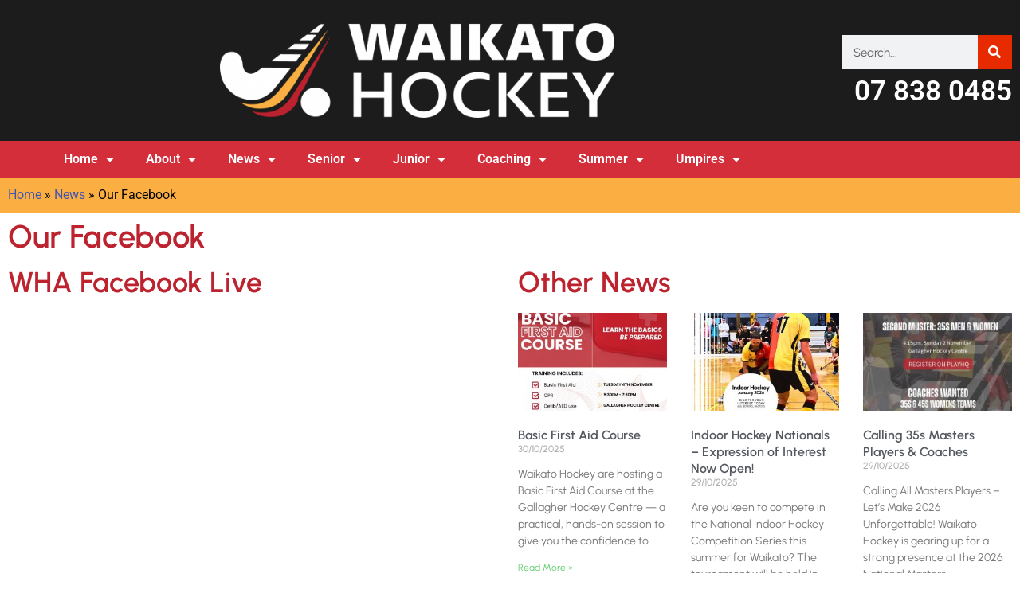

--- FILE ---
content_type: text/html; charset=UTF-8
request_url: https://www.waikatohockey.org.nz/news/our-facebook/
body_size: 25902
content:
<!doctype html>
<html lang="en-NZ">
<head>
	<meta charset="UTF-8">
		<meta name="viewport" content="width=device-width, initial-scale=1">
	<link rel="profile" href="http://gmpg.org/xfn/11">
	<meta name='robots' content='index, follow, max-image-preview:large, max-snippet:-1, max-video-preview:-1' />
	<style>img:is([sizes="auto" i], [sizes^="auto," i]) { contain-intrinsic-size: 3000px 1500px }</style>
	
	<!-- This site is optimized with the Yoast SEO plugin v25.9 - https://yoast.com/wordpress/plugins/seo/ -->
	<title>Our Facebook - Waikato Hockey</title>
	<link rel="canonical" href="https://www.waikatohockey.org.nz/news/our-facebook/" />
	<meta property="og:locale" content="en_US" />
	<meta property="og:type" content="article" />
	<meta property="og:title" content="Our Facebook - Waikato Hockey" />
	<meta property="og:description" content="WHA Facebook Live Other News" />
	<meta property="og:url" content="https://www.waikatohockey.org.nz/news/our-facebook/" />
	<meta property="og:site_name" content="Waikato Hockey" />
	<meta property="article:modified_time" content="2021-06-03T21:27:50+00:00" />
	<meta name="twitter:card" content="summary_large_image" />
	<meta name="twitter:label1" content="Est. reading time" />
	<meta name="twitter:data1" content="3 minutes" />
	<script type="application/ld+json" class="yoast-schema-graph">{"@context":"https://schema.org","@graph":[{"@type":"WebPage","@id":"https://www.waikatohockey.org.nz/news/our-facebook/","url":"https://www.waikatohockey.org.nz/news/our-facebook/","name":"Our Facebook - Waikato Hockey","isPartOf":{"@id":"https://www.waikatohockey.org.nz/#website"},"datePublished":"2021-06-03T11:03:01+00:00","dateModified":"2021-06-03T21:27:50+00:00","breadcrumb":{"@id":"https://www.waikatohockey.org.nz/news/our-facebook/#breadcrumb"},"inLanguage":"en-NZ","potentialAction":[{"@type":"ReadAction","target":["https://www.waikatohockey.org.nz/news/our-facebook/"]}]},{"@type":"BreadcrumbList","@id":"https://www.waikatohockey.org.nz/news/our-facebook/#breadcrumb","itemListElement":[{"@type":"ListItem","position":1,"name":"Home","item":"https://www.waikatohockey.org.nz/"},{"@type":"ListItem","position":2,"name":"News","item":"https://www.waikatohockey.org.nz/news/"},{"@type":"ListItem","position":3,"name":"Our Facebook"}]},{"@type":"WebSite","@id":"https://www.waikatohockey.org.nz/#website","url":"https://www.waikatohockey.org.nz/","name":"Waikato Hockey","description":"Waikato Hockey Association | Field Hockey New Zealand","potentialAction":[{"@type":"SearchAction","target":{"@type":"EntryPoint","urlTemplate":"https://www.waikatohockey.org.nz/?s={search_term_string}"},"query-input":{"@type":"PropertyValueSpecification","valueRequired":true,"valueName":"search_term_string"}}],"inLanguage":"en-NZ"}]}</script>
	<!-- / Yoast SEO plugin. -->


<link rel="alternate" type="application/rss+xml" title="Waikato Hockey &raquo; Feed" href="https://www.waikatohockey.org.nz/feed/" />
<link rel="alternate" type="application/rss+xml" title="Waikato Hockey &raquo; Comments Feed" href="https://www.waikatohockey.org.nz/comments/feed/" />
<script type="text/javascript">
/* <![CDATA[ */
window._wpemojiSettings = {"baseUrl":"https:\/\/s.w.org\/images\/core\/emoji\/16.0.1\/72x72\/","ext":".png","svgUrl":"https:\/\/s.w.org\/images\/core\/emoji\/16.0.1\/svg\/","svgExt":".svg","source":{"concatemoji":"https:\/\/www.waikatohockey.org.nz\/wp-includes\/js\/wp-emoji-release.min.js?ver=6.8.3"}};
/*! This file is auto-generated */
!function(s,n){var o,i,e;function c(e){try{var t={supportTests:e,timestamp:(new Date).valueOf()};sessionStorage.setItem(o,JSON.stringify(t))}catch(e){}}function p(e,t,n){e.clearRect(0,0,e.canvas.width,e.canvas.height),e.fillText(t,0,0);var t=new Uint32Array(e.getImageData(0,0,e.canvas.width,e.canvas.height).data),a=(e.clearRect(0,0,e.canvas.width,e.canvas.height),e.fillText(n,0,0),new Uint32Array(e.getImageData(0,0,e.canvas.width,e.canvas.height).data));return t.every(function(e,t){return e===a[t]})}function u(e,t){e.clearRect(0,0,e.canvas.width,e.canvas.height),e.fillText(t,0,0);for(var n=e.getImageData(16,16,1,1),a=0;a<n.data.length;a++)if(0!==n.data[a])return!1;return!0}function f(e,t,n,a){switch(t){case"flag":return n(e,"\ud83c\udff3\ufe0f\u200d\u26a7\ufe0f","\ud83c\udff3\ufe0f\u200b\u26a7\ufe0f")?!1:!n(e,"\ud83c\udde8\ud83c\uddf6","\ud83c\udde8\u200b\ud83c\uddf6")&&!n(e,"\ud83c\udff4\udb40\udc67\udb40\udc62\udb40\udc65\udb40\udc6e\udb40\udc67\udb40\udc7f","\ud83c\udff4\u200b\udb40\udc67\u200b\udb40\udc62\u200b\udb40\udc65\u200b\udb40\udc6e\u200b\udb40\udc67\u200b\udb40\udc7f");case"emoji":return!a(e,"\ud83e\udedf")}return!1}function g(e,t,n,a){var r="undefined"!=typeof WorkerGlobalScope&&self instanceof WorkerGlobalScope?new OffscreenCanvas(300,150):s.createElement("canvas"),o=r.getContext("2d",{willReadFrequently:!0}),i=(o.textBaseline="top",o.font="600 32px Arial",{});return e.forEach(function(e){i[e]=t(o,e,n,a)}),i}function t(e){var t=s.createElement("script");t.src=e,t.defer=!0,s.head.appendChild(t)}"undefined"!=typeof Promise&&(o="wpEmojiSettingsSupports",i=["flag","emoji"],n.supports={everything:!0,everythingExceptFlag:!0},e=new Promise(function(e){s.addEventListener("DOMContentLoaded",e,{once:!0})}),new Promise(function(t){var n=function(){try{var e=JSON.parse(sessionStorage.getItem(o));if("object"==typeof e&&"number"==typeof e.timestamp&&(new Date).valueOf()<e.timestamp+604800&&"object"==typeof e.supportTests)return e.supportTests}catch(e){}return null}();if(!n){if("undefined"!=typeof Worker&&"undefined"!=typeof OffscreenCanvas&&"undefined"!=typeof URL&&URL.createObjectURL&&"undefined"!=typeof Blob)try{var e="postMessage("+g.toString()+"("+[JSON.stringify(i),f.toString(),p.toString(),u.toString()].join(",")+"));",a=new Blob([e],{type:"text/javascript"}),r=new Worker(URL.createObjectURL(a),{name:"wpTestEmojiSupports"});return void(r.onmessage=function(e){c(n=e.data),r.terminate(),t(n)})}catch(e){}c(n=g(i,f,p,u))}t(n)}).then(function(e){for(var t in e)n.supports[t]=e[t],n.supports.everything=n.supports.everything&&n.supports[t],"flag"!==t&&(n.supports.everythingExceptFlag=n.supports.everythingExceptFlag&&n.supports[t]);n.supports.everythingExceptFlag=n.supports.everythingExceptFlag&&!n.supports.flag,n.DOMReady=!1,n.readyCallback=function(){n.DOMReady=!0}}).then(function(){return e}).then(function(){var e;n.supports.everything||(n.readyCallback(),(e=n.source||{}).concatemoji?t(e.concatemoji):e.wpemoji&&e.twemoji&&(t(e.twemoji),t(e.wpemoji)))}))}((window,document),window._wpemojiSettings);
/* ]]> */
</script>
<link rel='stylesheet' id='ai1ec_style-css' href='//www.waikatohockey.org.nz/wp-content/plugins/all-in-one-event-calendar/public/themes-ai1ec/plana/css/ai1ec_parsed_css.css?ver=3.0.0' type='text/css' media='all' />
<style id='wp-emoji-styles-inline-css' type='text/css'>

	img.wp-smiley, img.emoji {
		display: inline !important;
		border: none !important;
		box-shadow: none !important;
		height: 1em !important;
		width: 1em !important;
		margin: 0 0.07em !important;
		vertical-align: -0.1em !important;
		background: none !important;
		padding: 0 !important;
	}
</style>
<style id='classic-theme-styles-inline-css' type='text/css'>
/*! This file is auto-generated */
.wp-block-button__link{color:#fff;background-color:#32373c;border-radius:9999px;box-shadow:none;text-decoration:none;padding:calc(.667em + 2px) calc(1.333em + 2px);font-size:1.125em}.wp-block-file__button{background:#32373c;color:#fff;text-decoration:none}
</style>
<link rel='stylesheet' id='a-z-listing-block-css' href='https://www.waikatohockey.org.nz/wp-content/plugins/a-z-listing/css/a-z-listing-default.css?ver=4.3.1' type='text/css' media='all' />
<style id='global-styles-inline-css' type='text/css'>
:root{--wp--preset--aspect-ratio--square: 1;--wp--preset--aspect-ratio--4-3: 4/3;--wp--preset--aspect-ratio--3-4: 3/4;--wp--preset--aspect-ratio--3-2: 3/2;--wp--preset--aspect-ratio--2-3: 2/3;--wp--preset--aspect-ratio--16-9: 16/9;--wp--preset--aspect-ratio--9-16: 9/16;--wp--preset--color--black: #000000;--wp--preset--color--cyan-bluish-gray: #abb8c3;--wp--preset--color--white: #ffffff;--wp--preset--color--pale-pink: #f78da7;--wp--preset--color--vivid-red: #cf2e2e;--wp--preset--color--luminous-vivid-orange: #ff6900;--wp--preset--color--luminous-vivid-amber: #fcb900;--wp--preset--color--light-green-cyan: #7bdcb5;--wp--preset--color--vivid-green-cyan: #00d084;--wp--preset--color--pale-cyan-blue: #8ed1fc;--wp--preset--color--vivid-cyan-blue: #0693e3;--wp--preset--color--vivid-purple: #9b51e0;--wp--preset--gradient--vivid-cyan-blue-to-vivid-purple: linear-gradient(135deg,rgba(6,147,227,1) 0%,rgb(155,81,224) 100%);--wp--preset--gradient--light-green-cyan-to-vivid-green-cyan: linear-gradient(135deg,rgb(122,220,180) 0%,rgb(0,208,130) 100%);--wp--preset--gradient--luminous-vivid-amber-to-luminous-vivid-orange: linear-gradient(135deg,rgba(252,185,0,1) 0%,rgba(255,105,0,1) 100%);--wp--preset--gradient--luminous-vivid-orange-to-vivid-red: linear-gradient(135deg,rgba(255,105,0,1) 0%,rgb(207,46,46) 100%);--wp--preset--gradient--very-light-gray-to-cyan-bluish-gray: linear-gradient(135deg,rgb(238,238,238) 0%,rgb(169,184,195) 100%);--wp--preset--gradient--cool-to-warm-spectrum: linear-gradient(135deg,rgb(74,234,220) 0%,rgb(151,120,209) 20%,rgb(207,42,186) 40%,rgb(238,44,130) 60%,rgb(251,105,98) 80%,rgb(254,248,76) 100%);--wp--preset--gradient--blush-light-purple: linear-gradient(135deg,rgb(255,206,236) 0%,rgb(152,150,240) 100%);--wp--preset--gradient--blush-bordeaux: linear-gradient(135deg,rgb(254,205,165) 0%,rgb(254,45,45) 50%,rgb(107,0,62) 100%);--wp--preset--gradient--luminous-dusk: linear-gradient(135deg,rgb(255,203,112) 0%,rgb(199,81,192) 50%,rgb(65,88,208) 100%);--wp--preset--gradient--pale-ocean: linear-gradient(135deg,rgb(255,245,203) 0%,rgb(182,227,212) 50%,rgb(51,167,181) 100%);--wp--preset--gradient--electric-grass: linear-gradient(135deg,rgb(202,248,128) 0%,rgb(113,206,126) 100%);--wp--preset--gradient--midnight: linear-gradient(135deg,rgb(2,3,129) 0%,rgb(40,116,252) 100%);--wp--preset--font-size--small: 13px;--wp--preset--font-size--medium: 20px;--wp--preset--font-size--large: 36px;--wp--preset--font-size--x-large: 42px;--wp--preset--font-family--inter: "Inter", sans-serif;--wp--preset--font-family--cardo: Cardo;--wp--preset--spacing--20: 0.44rem;--wp--preset--spacing--30: 0.67rem;--wp--preset--spacing--40: 1rem;--wp--preset--spacing--50: 1.5rem;--wp--preset--spacing--60: 2.25rem;--wp--preset--spacing--70: 3.38rem;--wp--preset--spacing--80: 5.06rem;--wp--preset--shadow--natural: 6px 6px 9px rgba(0, 0, 0, 0.2);--wp--preset--shadow--deep: 12px 12px 50px rgba(0, 0, 0, 0.4);--wp--preset--shadow--sharp: 6px 6px 0px rgba(0, 0, 0, 0.2);--wp--preset--shadow--outlined: 6px 6px 0px -3px rgba(255, 255, 255, 1), 6px 6px rgba(0, 0, 0, 1);--wp--preset--shadow--crisp: 6px 6px 0px rgba(0, 0, 0, 1);}:where(.is-layout-flex){gap: 0.5em;}:where(.is-layout-grid){gap: 0.5em;}body .is-layout-flex{display: flex;}.is-layout-flex{flex-wrap: wrap;align-items: center;}.is-layout-flex > :is(*, div){margin: 0;}body .is-layout-grid{display: grid;}.is-layout-grid > :is(*, div){margin: 0;}:where(.wp-block-columns.is-layout-flex){gap: 2em;}:where(.wp-block-columns.is-layout-grid){gap: 2em;}:where(.wp-block-post-template.is-layout-flex){gap: 1.25em;}:where(.wp-block-post-template.is-layout-grid){gap: 1.25em;}.has-black-color{color: var(--wp--preset--color--black) !important;}.has-cyan-bluish-gray-color{color: var(--wp--preset--color--cyan-bluish-gray) !important;}.has-white-color{color: var(--wp--preset--color--white) !important;}.has-pale-pink-color{color: var(--wp--preset--color--pale-pink) !important;}.has-vivid-red-color{color: var(--wp--preset--color--vivid-red) !important;}.has-luminous-vivid-orange-color{color: var(--wp--preset--color--luminous-vivid-orange) !important;}.has-luminous-vivid-amber-color{color: var(--wp--preset--color--luminous-vivid-amber) !important;}.has-light-green-cyan-color{color: var(--wp--preset--color--light-green-cyan) !important;}.has-vivid-green-cyan-color{color: var(--wp--preset--color--vivid-green-cyan) !important;}.has-pale-cyan-blue-color{color: var(--wp--preset--color--pale-cyan-blue) !important;}.has-vivid-cyan-blue-color{color: var(--wp--preset--color--vivid-cyan-blue) !important;}.has-vivid-purple-color{color: var(--wp--preset--color--vivid-purple) !important;}.has-black-background-color{background-color: var(--wp--preset--color--black) !important;}.has-cyan-bluish-gray-background-color{background-color: var(--wp--preset--color--cyan-bluish-gray) !important;}.has-white-background-color{background-color: var(--wp--preset--color--white) !important;}.has-pale-pink-background-color{background-color: var(--wp--preset--color--pale-pink) !important;}.has-vivid-red-background-color{background-color: var(--wp--preset--color--vivid-red) !important;}.has-luminous-vivid-orange-background-color{background-color: var(--wp--preset--color--luminous-vivid-orange) !important;}.has-luminous-vivid-amber-background-color{background-color: var(--wp--preset--color--luminous-vivid-amber) !important;}.has-light-green-cyan-background-color{background-color: var(--wp--preset--color--light-green-cyan) !important;}.has-vivid-green-cyan-background-color{background-color: var(--wp--preset--color--vivid-green-cyan) !important;}.has-pale-cyan-blue-background-color{background-color: var(--wp--preset--color--pale-cyan-blue) !important;}.has-vivid-cyan-blue-background-color{background-color: var(--wp--preset--color--vivid-cyan-blue) !important;}.has-vivid-purple-background-color{background-color: var(--wp--preset--color--vivid-purple) !important;}.has-black-border-color{border-color: var(--wp--preset--color--black) !important;}.has-cyan-bluish-gray-border-color{border-color: var(--wp--preset--color--cyan-bluish-gray) !important;}.has-white-border-color{border-color: var(--wp--preset--color--white) !important;}.has-pale-pink-border-color{border-color: var(--wp--preset--color--pale-pink) !important;}.has-vivid-red-border-color{border-color: var(--wp--preset--color--vivid-red) !important;}.has-luminous-vivid-orange-border-color{border-color: var(--wp--preset--color--luminous-vivid-orange) !important;}.has-luminous-vivid-amber-border-color{border-color: var(--wp--preset--color--luminous-vivid-amber) !important;}.has-light-green-cyan-border-color{border-color: var(--wp--preset--color--light-green-cyan) !important;}.has-vivid-green-cyan-border-color{border-color: var(--wp--preset--color--vivid-green-cyan) !important;}.has-pale-cyan-blue-border-color{border-color: var(--wp--preset--color--pale-cyan-blue) !important;}.has-vivid-cyan-blue-border-color{border-color: var(--wp--preset--color--vivid-cyan-blue) !important;}.has-vivid-purple-border-color{border-color: var(--wp--preset--color--vivid-purple) !important;}.has-vivid-cyan-blue-to-vivid-purple-gradient-background{background: var(--wp--preset--gradient--vivid-cyan-blue-to-vivid-purple) !important;}.has-light-green-cyan-to-vivid-green-cyan-gradient-background{background: var(--wp--preset--gradient--light-green-cyan-to-vivid-green-cyan) !important;}.has-luminous-vivid-amber-to-luminous-vivid-orange-gradient-background{background: var(--wp--preset--gradient--luminous-vivid-amber-to-luminous-vivid-orange) !important;}.has-luminous-vivid-orange-to-vivid-red-gradient-background{background: var(--wp--preset--gradient--luminous-vivid-orange-to-vivid-red) !important;}.has-very-light-gray-to-cyan-bluish-gray-gradient-background{background: var(--wp--preset--gradient--very-light-gray-to-cyan-bluish-gray) !important;}.has-cool-to-warm-spectrum-gradient-background{background: var(--wp--preset--gradient--cool-to-warm-spectrum) !important;}.has-blush-light-purple-gradient-background{background: var(--wp--preset--gradient--blush-light-purple) !important;}.has-blush-bordeaux-gradient-background{background: var(--wp--preset--gradient--blush-bordeaux) !important;}.has-luminous-dusk-gradient-background{background: var(--wp--preset--gradient--luminous-dusk) !important;}.has-pale-ocean-gradient-background{background: var(--wp--preset--gradient--pale-ocean) !important;}.has-electric-grass-gradient-background{background: var(--wp--preset--gradient--electric-grass) !important;}.has-midnight-gradient-background{background: var(--wp--preset--gradient--midnight) !important;}.has-small-font-size{font-size: var(--wp--preset--font-size--small) !important;}.has-medium-font-size{font-size: var(--wp--preset--font-size--medium) !important;}.has-large-font-size{font-size: var(--wp--preset--font-size--large) !important;}.has-x-large-font-size{font-size: var(--wp--preset--font-size--x-large) !important;}
:where(.wp-block-post-template.is-layout-flex){gap: 1.25em;}:where(.wp-block-post-template.is-layout-grid){gap: 1.25em;}
:where(.wp-block-columns.is-layout-flex){gap: 2em;}:where(.wp-block-columns.is-layout-grid){gap: 2em;}
:root :where(.wp-block-pullquote){font-size: 1.5em;line-height: 1.6;}
</style>
<link rel='stylesheet' id='pure-css-css' href='https://www.waikatohockey.org.nz/wp-content/plugins/views-for-ninja-forms-pro/assets/css/pure-min.css?ver=6.8.3' type='text/css' media='all' />
<link rel='stylesheet' id='pure-grid-css-css' href='https://www.waikatohockey.org.nz/wp-content/plugins/views-for-ninja-forms-pro/assets/css/grids-responsive-min.css?ver=6.8.3' type='text/css' media='all' />
<link rel='stylesheet' id='flatpickr-css' href='https://www.waikatohockey.org.nz/wp-content/plugins/elementor/assets/lib/flatpickr/flatpickr.min.css?ver=4.6.13' type='text/css' media='all' />
<link rel='stylesheet' id='fontawesome-css' href='https://www.waikatohockey.org.nz/wp-content/plugins/views-for-ninja-forms-pro/assets/css/font-awesome.css?ver=6.8.3' type='text/css' media='all' />
<link rel='stylesheet' id='select2-css' href='https://www.waikatohockey.org.nz/wp-content/plugins/views-for-ninja-forms-pro/assets/css/select2.min.css?ver=6.8.3' type='text/css' media='all' />
<link rel='stylesheet' id='nf-views-display-css' href='https://www.waikatohockey.org.nz/wp-content/plugins/views-for-ninja-forms-pro/assets/css/nf-views-display.css?ver=6.8.3' type='text/css' media='all' />
<link rel='stylesheet' id='woocommerce-layout-css' href='https://www.waikatohockey.org.nz/wp-content/plugins/woocommerce/assets/css/woocommerce-layout.css?ver=9.5.2' type='text/css' media='all' />
<link rel='stylesheet' id='woocommerce-smallscreen-css' href='https://www.waikatohockey.org.nz/wp-content/plugins/woocommerce/assets/css/woocommerce-smallscreen.css?ver=9.5.2' type='text/css' media='only screen and (max-width: 768px)' />
<link rel='stylesheet' id='woocommerce-general-css' href='https://www.waikatohockey.org.nz/wp-content/plugins/woocommerce/assets/css/woocommerce.css?ver=9.5.2' type='text/css' media='all' />
<style id='woocommerce-inline-inline-css' type='text/css'>
.woocommerce form .form-row .required { visibility: visible; }
</style>
<link rel='stylesheet' id='wpos-slick-style-css' href='https://www.waikatohockey.org.nz/wp-content/plugins/wp-responsive-recent-post-slider/assets/css/slick.css?ver=3.7.1' type='text/css' media='all' />
<link rel='stylesheet' id='wppsac-public-style-css' href='https://www.waikatohockey.org.nz/wp-content/plugins/wp-responsive-recent-post-slider/assets/css/recent-post-style.css?ver=3.7.1' type='text/css' media='all' />
<link rel='stylesheet' id='hello-elementor-css' href='https://www.waikatohockey.org.nz/wp-content/themes/hello-theme-master/style.min.css?ver=2.3.1' type='text/css' media='all' />
<link rel='stylesheet' id='hello-elementor-theme-style-css' href='https://www.waikatohockey.org.nz/wp-content/themes/hello-theme-master/theme.min.css?ver=2.3.1' type='text/css' media='all' />
<link rel='stylesheet' id='elementor-frontend-css' href='https://www.waikatohockey.org.nz/wp-content/plugins/elementor/assets/css/frontend.min.css?ver=3.31.5' type='text/css' media='all' />
<link rel='stylesheet' id='widget-image-css' href='https://www.waikatohockey.org.nz/wp-content/plugins/elementor/assets/css/widget-image.min.css?ver=3.31.5' type='text/css' media='all' />
<link rel='stylesheet' id='widget-search-form-css' href='https://www.waikatohockey.org.nz/wp-content/plugins/elementor-pro/assets/css/widget-search-form.min.css?ver=3.26.3' type='text/css' media='all' />
<link rel='stylesheet' id='elementor-icons-shared-0-css' href='https://www.waikatohockey.org.nz/wp-content/plugins/elementor/assets/lib/font-awesome/css/fontawesome.min.css?ver=5.15.3' type='text/css' media='all' />
<link rel='stylesheet' id='elementor-icons-fa-solid-css' href='https://www.waikatohockey.org.nz/wp-content/plugins/elementor/assets/lib/font-awesome/css/solid.min.css?ver=5.15.3' type='text/css' media='all' />
<link rel='stylesheet' id='widget-heading-css' href='https://www.waikatohockey.org.nz/wp-content/plugins/elementor/assets/css/widget-heading.min.css?ver=3.31.5' type='text/css' media='all' />
<link rel='stylesheet' id='widget-nav-menu-css' href='https://www.waikatohockey.org.nz/wp-content/plugins/elementor-pro/assets/css/widget-nav-menu.min.css?ver=3.26.3' type='text/css' media='all' />
<link rel='stylesheet' id='widget-breadcrumbs-css' href='https://www.waikatohockey.org.nz/wp-content/plugins/elementor-pro/assets/css/widget-breadcrumbs.min.css?ver=3.26.3' type='text/css' media='all' />
<link rel='stylesheet' id='widget-icon-list-css' href='https://www.waikatohockey.org.nz/wp-content/plugins/elementor/assets/css/widget-icon-list.min.css?ver=3.31.5' type='text/css' media='all' />
<link rel='stylesheet' id='widget-social-icons-css' href='https://www.waikatohockey.org.nz/wp-content/plugins/elementor/assets/css/widget-social-icons.min.css?ver=3.31.5' type='text/css' media='all' />
<link rel='stylesheet' id='e-apple-webkit-css' href='https://www.waikatohockey.org.nz/wp-content/plugins/elementor/assets/css/conditionals/apple-webkit.min.css?ver=3.31.5' type='text/css' media='all' />
<link rel='stylesheet' id='elementor-icons-css' href='https://www.waikatohockey.org.nz/wp-content/plugins/elementor/assets/lib/eicons/css/elementor-icons.min.css?ver=5.43.0' type='text/css' media='all' />
<link rel='stylesheet' id='elementor-post-2125-css' href='https://www.waikatohockey.org.nz/wp-content/uploads/elementor/css/post-2125.css?ver=1764183069' type='text/css' media='all' />
<link rel='stylesheet' id='widget-social-css' href='https://www.waikatohockey.org.nz/wp-content/plugins/elementor-pro/assets/css/widget-social.min.css?ver=3.26.3' type='text/css' media='all' />
<link rel='stylesheet' id='widget-posts-css' href='https://www.waikatohockey.org.nz/wp-content/plugins/elementor-pro/assets/css/widget-posts.min.css?ver=3.26.3' type='text/css' media='all' />
<link rel='stylesheet' id='elementor-post-6955-css' href='https://www.waikatohockey.org.nz/wp-content/uploads/elementor/css/post-6955.css?ver=1764204077' type='text/css' media='all' />
<link rel='stylesheet' id='elementor-post-2432-css' href='https://www.waikatohockey.org.nz/wp-content/uploads/elementor/css/post-2432.css?ver=1764183069' type='text/css' media='all' />
<link rel='stylesheet' id='elementor-post-2427-css' href='https://www.waikatohockey.org.nz/wp-content/uploads/elementor/css/post-2427.css?ver=1764183069' type='text/css' media='all' />
<link rel='stylesheet' id='recent-posts-widget-with-thumbnails-public-style-css' href='https://www.waikatohockey.org.nz/wp-content/plugins/recent-posts-widget-with-thumbnails/public.css?ver=7.1.1' type='text/css' media='all' />
<link rel='stylesheet' id='dashicons-css' href='https://www.waikatohockey.org.nz/wp-includes/css/dashicons.min.css?ver=6.8.3' type='text/css' media='all' />
<link rel='stylesheet' id='a-z-listing-css' href='https://www.waikatohockey.org.nz/wp-content/plugins/a-z-listing/css/a-z-listing-default.css?ver=4.3.1' type='text/css' media='all' />
<link rel='stylesheet' id='datatable-css' href='https://www.waikatohockey.org.nz/wp-content/plugins/views-for-ninja-forms-datatables/assets/datatables.min.css?ver=6.8.3' type='text/css' media='all' />
<link rel='stylesheet' id='elementor-gf-local-urbanist-css' href='https://www.waikatohockey.org.nz/wp-content/uploads/elementor/google-fonts/css/urbanist.css?ver=1757749715' type='text/css' media='all' />
<link rel='stylesheet' id='elementor-gf-local-roboto-css' href='https://www.waikatohockey.org.nz/wp-content/uploads/elementor/google-fonts/css/roboto.css?ver=1757749777' type='text/css' media='all' />
<link rel='stylesheet' id='elementor-icons-fa-regular-css' href='https://www.waikatohockey.org.nz/wp-content/plugins/elementor/assets/lib/font-awesome/css/regular.min.css?ver=5.15.3' type='text/css' media='all' />
<link rel='stylesheet' id='elementor-icons-fa-brands-css' href='https://www.waikatohockey.org.nz/wp-content/plugins/elementor/assets/lib/font-awesome/css/brands.min.css?ver=5.15.3' type='text/css' media='all' />
<script type="text/javascript" src="https://www.waikatohockey.org.nz/wp-includes/js/jquery/jquery.min.js?ver=3.7.1" id="jquery-core-js"></script>
<script type="text/javascript" src="https://www.waikatohockey.org.nz/wp-includes/js/jquery/jquery-migrate.min.js?ver=3.4.1" id="jquery-migrate-js"></script>
<script type="text/javascript" id="stripe_nfpluginsettings-js-extra">
/* <![CDATA[ */
var stripe_nfpluginsettings = {"clearLogRestUrl":"https:\/\/www.waikatohockey.org.nz\/wp-json\/ninja-forms-stripe\/v1\/debug-log\/delete-all","clearLogButtonId":"stripe_clear_debug_logger","downloadLogRestUrl":"https:\/\/www.waikatohockey.org.nz\/wp-json\/ninja-forms-stripe\/v1\/debug-log\/get-all","downloadLogButtonId":"stripe_download_debug_logger","_wpnonce":"c7d73bcdfa"};
/* ]]> */
</script>
<script type="text/javascript" src="https://www.waikatohockey.org.nz/wp-content/plugins/ninja-forms-stripe/assets/js/nfpluginsettings.js?ver=3.2.5" id="stripe_nfpluginsettings-js"></script>
<script type="text/javascript" src="https://www.waikatohockey.org.nz/wp-content/plugins/woocommerce/assets/js/jquery-blockui/jquery.blockUI.min.js?ver=2.7.0-wc.9.5.2" id="jquery-blockui-js" defer="defer" data-wp-strategy="defer"></script>
<script type="text/javascript" id="wc-add-to-cart-js-extra">
/* <![CDATA[ */
var wc_add_to_cart_params = {"ajax_url":"\/wp-admin\/admin-ajax.php","wc_ajax_url":"\/?wc-ajax=%%endpoint%%","i18n_view_cart":"View cart","cart_url":"https:\/\/www.waikatohockey.org.nz\/cart\/","is_cart":"","cart_redirect_after_add":"no"};
/* ]]> */
</script>
<script type="text/javascript" src="https://www.waikatohockey.org.nz/wp-content/plugins/woocommerce/assets/js/frontend/add-to-cart.min.js?ver=9.5.2" id="wc-add-to-cart-js" defer="defer" data-wp-strategy="defer"></script>
<script type="text/javascript" src="https://www.waikatohockey.org.nz/wp-content/plugins/woocommerce/assets/js/js-cookie/js.cookie.min.js?ver=2.1.4-wc.9.5.2" id="js-cookie-js" defer="defer" data-wp-strategy="defer"></script>
<script type="text/javascript" id="woocommerce-js-extra">
/* <![CDATA[ */
var woocommerce_params = {"ajax_url":"\/wp-admin\/admin-ajax.php","wc_ajax_url":"\/?wc-ajax=%%endpoint%%"};
/* ]]> */
</script>
<script type="text/javascript" src="https://www.waikatohockey.org.nz/wp-content/plugins/woocommerce/assets/js/frontend/woocommerce.min.js?ver=9.5.2" id="woocommerce-js" defer="defer" data-wp-strategy="defer"></script>
<script type="text/javascript" src="https://www.waikatohockey.org.nz/wp-content/plugins/views-for-ninja-forms-datatables/assets/datatables.min.js?ver=6.8.3" id="datatable-js"></script>
<link rel="https://api.w.org/" href="https://www.waikatohockey.org.nz/wp-json/" /><link rel="alternate" title="JSON" type="application/json" href="https://www.waikatohockey.org.nz/wp-json/wp/v2/pages/6955" /><link rel="EditURI" type="application/rsd+xml" title="RSD" href="https://www.waikatohockey.org.nz/xmlrpc.php?rsd" />
<meta name="generator" content="WordPress 6.8.3" />
<meta name="generator" content="WooCommerce 9.5.2" />
<link rel='shortlink' href='https://www.waikatohockey.org.nz/?p=6955' />
<link rel="alternate" title="oEmbed (JSON)" type="application/json+oembed" href="https://www.waikatohockey.org.nz/wp-json/oembed/1.0/embed?url=https%3A%2F%2Fwww.waikatohockey.org.nz%2Fnews%2Four-facebook%2F" />
<link rel="alternate" title="oEmbed (XML)" type="text/xml+oembed" href="https://www.waikatohockey.org.nz/wp-json/oembed/1.0/embed?url=https%3A%2F%2Fwww.waikatohockey.org.nz%2Fnews%2Four-facebook%2F&#038;format=xml" />
	<noscript><style>.woocommerce-product-gallery{ opacity: 1 !important; }</style></noscript>
	<meta name="generator" content="Elementor 3.31.5; features: additional_custom_breakpoints, e_element_cache; settings: css_print_method-external, google_font-enabled, font_display-auto">
			<style>
				.e-con.e-parent:nth-of-type(n+4):not(.e-lazyloaded):not(.e-no-lazyload),
				.e-con.e-parent:nth-of-type(n+4):not(.e-lazyloaded):not(.e-no-lazyload) * {
					background-image: none !important;
				}
				@media screen and (max-height: 1024px) {
					.e-con.e-parent:nth-of-type(n+3):not(.e-lazyloaded):not(.e-no-lazyload),
					.e-con.e-parent:nth-of-type(n+3):not(.e-lazyloaded):not(.e-no-lazyload) * {
						background-image: none !important;
					}
				}
				@media screen and (max-height: 640px) {
					.e-con.e-parent:nth-of-type(n+2):not(.e-lazyloaded):not(.e-no-lazyload),
					.e-con.e-parent:nth-of-type(n+2):not(.e-lazyloaded):not(.e-no-lazyload) * {
						background-image: none !important;
					}
				}
			</style>
			<style class='wp-fonts-local' type='text/css'>
@font-face{font-family:Inter;font-style:normal;font-weight:300 900;font-display:fallback;src:url('https://www.waikatohockey.org.nz/wp-content/plugins/woocommerce/assets/fonts/Inter-VariableFont_slnt,wght.woff2') format('woff2');font-stretch:normal;}
@font-face{font-family:Cardo;font-style:normal;font-weight:400;font-display:fallback;src:url('https://www.waikatohockey.org.nz/wp-content/plugins/woocommerce/assets/fonts/cardo_normal_400.woff2') format('woff2');}
</style>
<link rel="icon" href="https://www.waikatohockey.org.nz/wp-content/uploads/2025/07/cropped-WH_Brandmark_Colour-32x32.png" sizes="32x32" />
<link rel="icon" href="https://www.waikatohockey.org.nz/wp-content/uploads/2025/07/cropped-WH_Brandmark_Colour-192x192.png" sizes="192x192" />
<link rel="apple-touch-icon" href="https://www.waikatohockey.org.nz/wp-content/uploads/2025/07/cropped-WH_Brandmark_Colour-180x180.png" />
<meta name="msapplication-TileImage" content="https://www.waikatohockey.org.nz/wp-content/uploads/2025/07/cropped-WH_Brandmark_Colour-270x270.png" />
</head>
<body class="wp-singular page-template page-template-elementor_header_footer page page-id-6955 page-child parent-pageid-13 wp-theme-hello-theme-master theme-hello-theme-master woocommerce-no-js elementor-default elementor-template-full-width elementor-kit-2125 elementor-page elementor-page-6955">

		<div data-elementor-type="header" data-elementor-id="2432" class="elementor elementor-2432 elementor-location-header" data-elementor-post-type="elementor_library">
					<header class="elementor-section elementor-top-section elementor-element elementor-element-7f7520b elementor-section-content-middle elementor-section-stretched elementor-section-boxed elementor-section-height-default elementor-section-height-default" data-id="7f7520b" data-element_type="section" data-settings="{&quot;background_background&quot;:&quot;classic&quot;,&quot;stretch_section&quot;:&quot;section-stretched&quot;}">
						<div class="elementor-container elementor-column-gap-default">
					<div class="elementor-column elementor-col-50 elementor-top-column elementor-element elementor-element-73e4a8a elementor-hidden-phone" data-id="73e4a8a" data-element_type="column">
			<div class="elementor-widget-wrap elementor-element-populated">
						<div class="elementor-element elementor-element-623732d elementor-widget elementor-widget-image" data-id="623732d" data-element_type="widget" data-widget_type="image.default">
				<div class="elementor-widget-container">
															<img src="https://www.waikatohockey.org.nz/wp-content/uploads/elementor/thumbs/WH_Horizontal_WhiteColour-r92e5lix8gtfvzh3317iyku0h9s6916snd9kh9o80w.png" title="WH_Horizontal_WhiteColour" alt="WH_Horizontal_WhiteColour" loading="lazy" />															</div>
				</div>
					</div>
		</div>
				<div class="elementor-column elementor-col-50 elementor-top-column elementor-element elementor-element-e612d1e" data-id="e612d1e" data-element_type="column">
			<div class="elementor-widget-wrap elementor-element-populated">
						<div class="elementor-element elementor-element-ded582b elementor-hidden-phone elementor-search-form--skin-classic elementor-search-form--button-type-icon elementor-search-form--icon-search elementor-widget elementor-widget-search-form" data-id="ded582b" data-element_type="widget" data-settings="{&quot;skin&quot;:&quot;classic&quot;}" data-widget_type="search-form.default">
				<div class="elementor-widget-container">
							<search role="search">
			<form class="elementor-search-form" action="https://www.waikatohockey.org.nz" method="get">
												<div class="elementor-search-form__container">
					<label class="elementor-screen-only" for="elementor-search-form-ded582b">Search</label>

					
					<input id="elementor-search-form-ded582b" placeholder="Search..." class="elementor-search-form__input" type="search" name="s" value="">
					
											<button class="elementor-search-form__submit" type="submit" aria-label="Search">
															<i aria-hidden="true" class="fas fa-search"></i>													</button>
					
									</div>
			</form>
		</search>
						</div>
				</div>
				<div class="elementor-element elementor-element-3eaf9c0 elementor-widget__width-auto elementor-widget elementor-widget-heading" data-id="3eaf9c0" data-element_type="widget" data-widget_type="heading.default">
				<div class="elementor-widget-container">
					<h1 class="elementor-heading-title elementor-size-default">07 838 0485</h1>				</div>
				</div>
					</div>
		</div>
					</div>
		</header>
				<nav class="elementor-section elementor-top-section elementor-element elementor-element-c5635f5 elementor-section-stretched elementor-section-boxed elementor-section-height-default elementor-section-height-default" data-id="c5635f5" data-element_type="section" data-settings="{&quot;stretch_section&quot;:&quot;section-stretched&quot;,&quot;background_background&quot;:&quot;classic&quot;,&quot;sticky&quot;:&quot;top&quot;,&quot;sticky_on&quot;:[&quot;desktop&quot;,&quot;tablet&quot;,&quot;mobile&quot;],&quot;sticky_offset&quot;:0,&quot;sticky_effects_offset&quot;:0,&quot;sticky_anchor_link_offset&quot;:0}">
						<div class="elementor-container elementor-column-gap-no">
					<div class="elementor-column elementor-col-100 elementor-top-column elementor-element elementor-element-e1f27c9" data-id="e1f27c9" data-element_type="column">
			<div class="elementor-widget-wrap elementor-element-populated">
						<div class="elementor-element elementor-element-6a345c9 elementor-nav-menu--stretch elementor-nav-menu--dropdown-tablet elementor-nav-menu__text-align-aside elementor-nav-menu--toggle elementor-nav-menu--burger elementor-widget elementor-widget-nav-menu" data-id="6a345c9" data-element_type="widget" data-settings="{&quot;full_width&quot;:&quot;stretch&quot;,&quot;layout&quot;:&quot;horizontal&quot;,&quot;submenu_icon&quot;:{&quot;value&quot;:&quot;&lt;i class=\&quot;fas fa-caret-down\&quot;&gt;&lt;\/i&gt;&quot;,&quot;library&quot;:&quot;fa-solid&quot;},&quot;toggle&quot;:&quot;burger&quot;}" data-widget_type="nav-menu.default">
				<div class="elementor-widget-container">
								<nav aria-label="Menu" class="elementor-nav-menu--main elementor-nav-menu__container elementor-nav-menu--layout-horizontal e--pointer-background e--animation-fade">
				<ul id="menu-1-6a345c9" class="elementor-nav-menu"><li class="menu-item menu-item-type-post_type menu-item-object-page menu-item-home menu-item-has-children menu-item-92"><a href="https://www.waikatohockey.org.nz/" class="elementor-item">Home</a>
<ul class="sub-menu elementor-nav-menu--dropdown">
	<li class="menu-item menu-item-type-post_type menu-item-object-page menu-item-680"><a href="https://www.waikatohockey.org.nz/home/a-to-z-index/" class="elementor-sub-item">A to Z Index</a></li>
	<li class="menu-item menu-item-type-post_type menu-item-object-page menu-item-103"><a href="https://www.waikatohockey.org.nz/home/lost-and-found/" class="elementor-sub-item">Lost and Found</a></li>
	<li class="menu-item menu-item-type-post_type menu-item-object-page menu-item-104"><a href="https://www.waikatohockey.org.nz/home/other-association-links/" class="elementor-sub-item">Other Association Links</a></li>
</ul>
</li>
<li class="menu-item menu-item-type-post_type menu-item-object-page menu-item-has-children menu-item-93"><a href="https://www.waikatohockey.org.nz/about-us/" class="elementor-item">About</a>
<ul class="sub-menu elementor-nav-menu--dropdown">
	<li class="menu-item menu-item-type-post_type menu-item-object-page menu-item-95"><a href="https://www.waikatohockey.org.nz/about-us/contact-us/" class="elementor-sub-item">Contact</a></li>
	<li class="menu-item menu-item-type-post_type menu-item-object-page menu-item-804"><a href="https://www.waikatohockey.org.nz/about-us/our-staff/" class="elementor-sub-item">Our Staff</a></li>
	<li class="menu-item menu-item-type-post_type menu-item-object-page menu-item-101"><a href="https://www.waikatohockey.org.nz/about-us/resources-policies/" class="elementor-sub-item">Resources &#038; Policies</a></li>
	<li class="menu-item menu-item-type-post_type menu-item-object-page menu-item-has-children menu-item-119"><a href="https://www.waikatohockey.org.nz/facilities/" class="elementor-sub-item">Facilities</a>
	<ul class="sub-menu elementor-nav-menu--dropdown">
		<li class="menu-item menu-item-type-post_type menu-item-object-page menu-item-231"><a href="https://www.waikatohockey.org.nz/facilities/turf-bookings/" class="elementor-sub-item">Turf Bookings</a></li>
		<li class="menu-item menu-item-type-post_type menu-item-object-page menu-item-96"><a href="https://www.waikatohockey.org.nz/facilities/turf-locations/" class="elementor-sub-item">Turf Locations</a></li>
		<li class="menu-item menu-item-type-post_type menu-item-object-page menu-item-102"><a href="https://www.waikatohockey.org.nz/facilities/venue-hire/" class="elementor-sub-item">Venue Hire</a></li>
	</ul>
</li>
	<li class="menu-item menu-item-type-post_type menu-item-object-page menu-item-has-children menu-item-97"><a href="https://www.waikatohockey.org.nz/about-us/sponsors/" class="elementor-sub-item">Sponsors</a>
	<ul class="sub-menu elementor-nav-menu--dropdown">
		<li class="menu-item menu-item-type-post_type menu-item-object-page menu-item-15585"><a href="https://www.waikatohockey.org.nz/about-us/sponsors/" class="elementor-sub-item">Sponsors</a></li>
		<li class="menu-item menu-item-type-post_type menu-item-object-page menu-item-15584"><a href="https://www.waikatohockey.org.nz/sponsorship/" class="elementor-sub-item">Opportunities</a></li>
	</ul>
</li>
	<li class="menu-item menu-item-type-post_type menu-item-object-page menu-item-has-children menu-item-99"><a href="https://www.waikatohockey.org.nz/about-us/volunteer-service-awards/" class="elementor-sub-item">Volunteer Service Awards</a>
	<ul class="sub-menu elementor-nav-menu--dropdown">
		<li class="menu-item menu-item-type-post_type menu-item-object-page menu-item-100"><a href="https://www.waikatohockey.org.nz/about-us/volunteer-service-awards/sport-waikato-awards/" class="elementor-sub-item">Sport Waikato Awards</a></li>
		<li class="menu-item menu-item-type-post_type menu-item-object-page menu-item-699"><a href="https://www.waikatohockey.org.nz/about-us/volunteer-service-awards/application-forms/" class="elementor-sub-item">Application Forms</a></li>
		<li class="menu-item menu-item-type-post_type menu-item-object-page menu-item-710"><a href="https://www.waikatohockey.org.nz/about-us/volunteer-service-awards/hockey-nz-awards/" class="elementor-sub-item">Hockey NZ Awards</a></li>
		<li class="menu-item menu-item-type-post_type menu-item-object-page menu-item-709"><a href="https://www.waikatohockey.org.nz/about-us/volunteer-service-awards/fih-awards/" class="elementor-sub-item">FIH Awards</a></li>
		<li class="menu-item menu-item-type-post_type menu-item-object-page menu-item-723"><a href="https://www.waikatohockey.org.nz/about-us/volunteer-service-awards/life-members/" class="elementor-sub-item">Life Members</a></li>
		<li class="menu-item menu-item-type-post_type menu-item-object-page menu-item-782"><a href="https://www.waikatohockey.org.nz/about-us/volunteer-service-awards/10-year-service-awards/" class="elementor-sub-item">10 Year Service Awards</a></li>
	</ul>
</li>
	<li class="menu-item menu-item-type-post_type menu-item-object-page menu-item-has-children menu-item-98"><a href="https://www.waikatohockey.org.nz/about-us/wha-board/" class="elementor-sub-item">WHA Board</a>
	<ul class="sub-menu elementor-nav-menu--dropdown">
		<li class="menu-item menu-item-type-post_type menu-item-object-page menu-item-13688"><a href="https://www.waikatohockey.org.nz/about-us/wha-board/" class="elementor-sub-item">WHA Board</a></li>
		<li class="menu-item menu-item-type-post_type menu-item-object-page menu-item-1110"><a href="https://www.waikatohockey.org.nz/about-us/wha-board/minutes-reports/" class="elementor-sub-item">Minutes &#038; Reports</a></li>
	</ul>
</li>
	<li class="menu-item menu-item-type-post_type menu-item-object-page menu-item-7823"><a href="https://www.waikatohockey.org.nz/about-us/scholarships/" class="elementor-sub-item">Scholarships</a></li>
</ul>
</li>
<li class="menu-item menu-item-type-post_type menu-item-object-page current-page-ancestor current-menu-ancestor current-menu-parent current-page-parent current_page_parent current_page_ancestor menu-item-has-children menu-item-105"><a href="https://www.waikatohockey.org.nz/news/" class="elementor-item">News</a>
<ul class="sub-menu elementor-nav-menu--dropdown">
	<li class="menu-item menu-item-type-post_type menu-item-object-page menu-item-1799"><a href="https://www.waikatohockey.org.nz/news/newsletters/" class="elementor-sub-item">Newsletters</a></li>
	<li class="menu-item menu-item-type-post_type menu-item-object-page menu-item-94"><a href="https://www.waikatohockey.org.nz/news/calendar/" class="elementor-sub-item">Upcoming Events</a></li>
	<li class="menu-item menu-item-type-post_type menu-item-object-page current-menu-item page_item page-item-6955 current_page_item menu-item-6971"><a href="https://www.waikatohockey.org.nz/news/our-facebook/" aria-current="page" class="elementor-sub-item elementor-item-active">Our Facebook</a></li>
	<li class="menu-item menu-item-type-post_type menu-item-object-page menu-item-4239"><a href="https://www.waikatohockey.org.nz/?page_id=4236" class="elementor-sub-item">YouTube</a></li>
</ul>
</li>
<li class="menu-item menu-item-type-post_type menu-item-object-page menu-item-has-children menu-item-8614"><a href="https://www.waikatohockey.org.nz/senior/" class="elementor-item">Senior</a>
<ul class="sub-menu elementor-nav-menu--dropdown">
	<li class="menu-item menu-item-type-custom menu-item-object-custom menu-item-8250"><a href="https://www.waikatohockey.org.nz/senior/" class="elementor-sub-item">Senior Overview</a></li>
	<li class="menu-item menu-item-type-post_type menu-item-object-page menu-item-269"><a href="https://www.waikatohockey.org.nz/senior/club-information/" class="elementor-sub-item">Club Information</a></li>
	<li class="menu-item menu-item-type-post_type menu-item-object-page menu-item-has-children menu-item-8429"><a href="https://www.waikatohockey.org.nz/senior/club-trophies/" class="elementor-sub-item">Club Trophies</a>
	<ul class="sub-menu elementor-nav-menu--dropdown">
		<li class="menu-item menu-item-type-post_type menu-item-object-page menu-item-8430"><a href="https://www.waikatohockey.org.nz/senior/club-trophies/" class="elementor-sub-item">Club Trophies</a></li>
		<li class="menu-item menu-item-type-post_type menu-item-object-page menu-item-930"><a href="https://www.waikatohockey.org.nz/senior/club-trophies/premier-men/" class="elementor-sub-item">Premier Men</a></li>
		<li class="menu-item menu-item-type-post_type menu-item-object-page menu-item-931"><a href="https://www.waikatohockey.org.nz/senior/club-trophies/premier-women/" class="elementor-sub-item">Premier Women</a></li>
		<li class="menu-item menu-item-type-post_type menu-item-object-page menu-item-953"><a href="https://www.waikatohockey.org.nz/senior/club-trophies/reserve-1-men/" class="elementor-sub-item">Reserve 1 Men</a></li>
		<li class="menu-item menu-item-type-post_type menu-item-object-page menu-item-952"><a href="https://www.waikatohockey.org.nz/senior/club-trophies/reserve-1-women/" class="elementor-sub-item">Reserve 1 Women</a></li>
		<li class="menu-item menu-item-type-post_type menu-item-object-page menu-item-951"><a href="https://www.waikatohockey.org.nz/senior/club-trophies/reserve-2-men/" class="elementor-sub-item">Reserve 2 Men</a></li>
		<li class="menu-item menu-item-type-post_type menu-item-object-page menu-item-950"><a href="https://www.waikatohockey.org.nz/senior/club-trophies/reserve-2-women/" class="elementor-sub-item">Reserve 2 Women</a></li>
		<li class="menu-item menu-item-type-post_type menu-item-object-page menu-item-949"><a href="https://www.waikatohockey.org.nz/senior/club-trophies/reserve-3-men/" class="elementor-sub-item">Reserve 3 Men</a></li>
		<li class="menu-item menu-item-type-post_type menu-item-object-page menu-item-948"><a href="https://www.waikatohockey.org.nz/senior/club-trophies/2019-prizegiving/" class="elementor-sub-item">2019 Prizegiving</a></li>
		<li class="menu-item menu-item-type-post_type menu-item-object-page menu-item-8550"><a href="https://www.waikatohockey.org.nz/senior/club-trophies/2020-prizegiving/" class="elementor-sub-item">2020 Prizegiving</a></li>
		<li class="menu-item menu-item-type-post_type menu-item-object-page menu-item-9179"><a href="https://www.waikatohockey.org.nz/senior/club-trophies/2021-prizegiving/" class="elementor-sub-item">2021 Prizegiving</a></li>
	</ul>
</li>
	<li class="menu-item menu-item-type-post_type menu-item-object-page menu-item-250"><a href="https://www.waikatohockey.org.nz/draws-standings/" class="elementor-sub-item">Senior Draws &#038; Standings</a></li>
	<li class="menu-item menu-item-type-post_type menu-item-object-page menu-item-has-children menu-item-109"><a href="https://www.waikatohockey.org.nz/intercity/" class="elementor-sub-item">Intercity</a>
	<ul class="sub-menu elementor-nav-menu--dropdown">
		<li class="menu-item menu-item-type-post_type menu-item-object-page menu-item-864"><a href="https://www.waikatohockey.org.nz/intercity/intercity-draws-standings/" class="elementor-sub-item">Intercity Draws &#038; Standings</a></li>
	</ul>
</li>
	<li class="menu-item menu-item-type-post_type menu-item-object-page menu-item-has-children menu-item-2028"><a href="https://www.waikatohockey.org.nz/adult-6-aside/" class="elementor-sub-item">Adult 6-aside</a>
	<ul class="sub-menu elementor-nav-menu--dropdown">
		<li class="menu-item menu-item-type-post_type menu-item-object-page menu-item-3583"><a href="https://www.waikatohockey.org.nz/adult-6-aside/" class="elementor-sub-item">Information</a></li>
		<li class="menu-item menu-item-type-post_type menu-item-object-page menu-item-2027"><a href="https://www.waikatohockey.org.nz/adult-6-aside/adult-draws-standings/" class="elementor-sub-item">Adult Draws &#038; Standings</a></li>
	</ul>
</li>
	<li class="menu-item menu-item-type-post_type menu-item-object-page menu-item-has-children menu-item-1917"><a href="https://www.waikatohockey.org.nz/programs/" class="elementor-sub-item">Programs</a>
	<ul class="sub-menu elementor-nav-menu--dropdown">
		<li class="menu-item menu-item-type-post_type menu-item-object-page menu-item-20417"><a href="https://www.waikatohockey.org.nz/programs/seniors/u21s/" class="elementor-sub-item">U21s</a></li>
		<li class="menu-item menu-item-type-post_type menu-item-object-page menu-item-15883"><a href="https://www.waikatohockey.org.nz/programs/seniors/u23s/" class="elementor-sub-item">U23s</a></li>
		<li class="menu-item menu-item-type-post_type menu-item-object-page menu-item-2850"><a href="https://www.waikatohockey.org.nz/programs/seniors/senior-development-program/" class="elementor-sub-item">Senior Development Program</a></li>
		<li class="menu-item menu-item-type-post_type menu-item-object-page menu-item-2853"><a href="https://www.waikatohockey.org.nz/programs/seniors/campaign/" class="elementor-sub-item">Campaign (National Hockey Championship)</a></li>
		<li class="menu-item menu-item-type-post_type menu-item-object-page menu-item-479"><a href="https://www.waikatohockey.org.nz/programs/seniors/bears/" class="elementor-sub-item">Bears</a></li>
		<li class="menu-item menu-item-type-post_type menu-item-object-page menu-item-480"><a href="https://www.waikatohockey.org.nz/programs/seniors/wildcats/" class="elementor-sub-item">Wildcats</a></li>
	</ul>
</li>
	<li class="menu-item menu-item-type-post_type menu-item-object-page menu-item-15021"><a href="https://www.waikatohockey.org.nz/programs/indoor-hockey/" class="elementor-sub-item">Indoor Hockey</a></li>
	<li class="menu-item menu-item-type-post_type menu-item-object-page menu-item-1177"><a href="https://www.waikatohockey.org.nz/programs/masters/" class="elementor-sub-item">Masters</a></li>
</ul>
</li>
<li class="menu-item menu-item-type-post_type menu-item-object-page menu-item-has-children menu-item-108"><a href="https://www.waikatohockey.org.nz/junior/" class="elementor-item">Junior</a>
<ul class="sub-menu elementor-nav-menu--dropdown">
	<li class="menu-item menu-item-type-post_type menu-item-object-page menu-item-3551"><a href="https://www.waikatohockey.org.nz/junior/" class="elementor-sub-item">Junior Overview</a></li>
	<li class="menu-item menu-item-type-post_type menu-item-object-page menu-item-has-children menu-item-692"><a href="https://www.waikatohockey.org.nz/junior/secondary/" class="elementor-sub-item">Secondary</a>
	<ul class="sub-menu elementor-nav-menu--dropdown">
		<li class="menu-item menu-item-type-post_type menu-item-object-page menu-item-3548"><a href="https://www.waikatohockey.org.nz/junior/secondary/" class="elementor-sub-item">Information</a></li>
		<li class="menu-item menu-item-type-post_type menu-item-object-page menu-item-1281"><a href="https://www.waikatohockey.org.nz/junior/secondary/secondary-draws-standings/" class="elementor-sub-item">Secondary Draws &#038; Standings</a></li>
		<li class="menu-item menu-item-type-post_type menu-item-object-page menu-item-1282"><a href="https://www.waikatohockey.org.nz/junior/secondary/ss-trophies/" class="elementor-sub-item">Secondary Trophies</a></li>
		<li class="menu-item menu-item-type-post_type menu-item-object-page menu-item-13487"><a href="https://www.waikatohockey.org.nz/junior/secondary/missc-information/" class="elementor-sub-item">MISSC Information</a></li>
		<li class="menu-item menu-item-type-post_type menu-item-object-page menu-item-13193"><a href="https://www.waikatohockey.org.nz/junior/secondary/missc-draws-standings/" class="elementor-sub-item">MISSC Draws &#038; Standings</a></li>
		<li class="menu-item menu-item-type-post_type menu-item-object-page menu-item-14641"><a href="https://www.waikatohockey.org.nz/junior/secondary/missc-trophies/" class="elementor-sub-item">MISSC Trophies</a></li>
	</ul>
</li>
	<li class="menu-item menu-item-type-post_type menu-item-object-page menu-item-has-children menu-item-691"><a href="https://www.waikatohockey.org.nz/junior/intermediate/" class="elementor-sub-item">Intermediate</a>
	<ul class="sub-menu elementor-nav-menu--dropdown">
		<li class="menu-item menu-item-type-post_type menu-item-object-page menu-item-3549"><a href="https://www.waikatohockey.org.nz/junior/intermediate/" class="elementor-sub-item">Information</a></li>
		<li class="menu-item menu-item-type-post_type menu-item-object-page menu-item-1283"><a href="https://www.waikatohockey.org.nz/junior/intermediate/intermediate-draws/" class="elementor-sub-item">Intermediate Draws</a></li>
	</ul>
</li>
	<li class="menu-item menu-item-type-post_type menu-item-object-page menu-item-has-children menu-item-690"><a href="https://www.waikatohockey.org.nz/junior/mini-hockey/" class="elementor-sub-item">Mini</a>
	<ul class="sub-menu elementor-nav-menu--dropdown">
		<li class="menu-item menu-item-type-post_type menu-item-object-page menu-item-3550"><a href="https://www.waikatohockey.org.nz/junior/mini-hockey/" class="elementor-sub-item">Information</a></li>
		<li class="menu-item menu-item-type-post_type menu-item-object-page menu-item-1285"><a href="https://www.waikatohockey.org.nz/junior/mini-hockey/mini-draws/" class="elementor-sub-item">Mini Draws</a></li>
	</ul>
</li>
	<li class="menu-item menu-item-type-post_type menu-item-object-page menu-item-has-children menu-item-16092"><a href="https://www.waikatohockey.org.nz/programs/" class="elementor-sub-item">Programs</a>
	<ul class="sub-menu elementor-nav-menu--dropdown">
		<li class="menu-item menu-item-type-post_type menu-item-object-page menu-item-14058"><a href="https://www.waikatohockey.org.nz/programs/holiday-program/" class="elementor-sub-item">Holiday Program</a></li>
		<li class="menu-item menu-item-type-post_type menu-item-object-page menu-item-has-children menu-item-22342"><a href="https://www.waikatohockey.org.nz/programs/u10/" class="elementor-sub-item">U10</a>
		<ul class="sub-menu elementor-nav-menu--dropdown">
			<li class="menu-item menu-item-type-post_type menu-item-object-page menu-item-22343"><a href="https://www.waikatohockey.org.nz/programs/u10/development-program/" class="elementor-sub-item">Development Program</a></li>
		</ul>
</li>
		<li class="menu-item menu-item-type-post_type menu-item-object-page menu-item-has-children menu-item-2780"><a href="https://www.waikatohockey.org.nz/programs/u12/" class="elementor-sub-item">U12</a>
		<ul class="sub-menu elementor-nav-menu--dropdown">
			<li class="menu-item menu-item-type-post_type menu-item-object-page menu-item-2820"><a href="https://www.waikatohockey.org.nz/programs/u12/development-program/" class="elementor-sub-item">Development Program</a></li>
			<li class="menu-item menu-item-type-post_type menu-item-object-page menu-item-2829"><a href="https://www.waikatohockey.org.nz/programs/u12/camp/" class="elementor-sub-item">Camp</a></li>
			<li class="menu-item menu-item-type-post_type menu-item-object-page menu-item-3243"><a href="https://www.waikatohockey.org.nz/programs/u12/festival/" class="elementor-sub-item">Festival</a></li>
		</ul>
</li>
		<li class="menu-item menu-item-type-post_type menu-item-object-page menu-item-18833"><a href="https://www.waikatohockey.org.nz/programs/mcgrath-festival/" class="elementor-sub-item">U13 McGrath Festival</a></li>
		<li class="menu-item menu-item-type-post_type menu-item-object-page menu-item-20583"><a href="https://www.waikatohockey.org.nz/programs/year-9-intro-to-11-aside/" class="elementor-sub-item">Year 9 Intro to 11-aside</a></li>
		<li class="menu-item menu-item-type-post_type menu-item-object-page menu-item-has-children menu-item-2794"><a href="https://www.waikatohockey.org.nz/programs/u14/" class="elementor-sub-item">U14</a>
		<ul class="sub-menu elementor-nav-menu--dropdown">
			<li class="menu-item menu-item-type-post_type menu-item-object-page menu-item-2311"><a href="https://www.waikatohockey.org.nz/programs/u14/development-program/" class="elementor-sub-item">Development Program</a></li>
			<li class="menu-item menu-item-type-post_type menu-item-object-page menu-item-2837"><a href="https://www.waikatohockey.org.nz/programs/u14/camp/" class="elementor-sub-item">Camp</a></li>
			<li class="menu-item menu-item-type-post_type menu-item-object-page menu-item-1920"><a href="https://www.waikatohockey.org.nz/programs/u14/festival/" class="elementor-sub-item">Festival</a></li>
		</ul>
</li>
		<li class="menu-item menu-item-type-post_type menu-item-object-page menu-item-has-children menu-item-2799"><a href="https://www.waikatohockey.org.nz/programs/u16/" class="elementor-sub-item">U16</a>
		<ul class="sub-menu elementor-nav-menu--dropdown">
			<li class="menu-item menu-item-type-post_type menu-item-object-page menu-item-2798"><a href="https://www.waikatohockey.org.nz/programs/u16/development-program/" class="elementor-sub-item">Development Program</a></li>
			<li class="menu-item menu-item-type-post_type menu-item-object-page menu-item-2841"><a href="https://www.waikatohockey.org.nz/programs/u16/tournament-festivals/" class="elementor-sub-item">Tournament &#038; Festivals</a></li>
		</ul>
</li>
		<li class="menu-item menu-item-type-post_type menu-item-object-page menu-item-has-children menu-item-364"><a href="https://www.waikatohockey.org.nz/programs/u18/" class="elementor-sub-item">U18</a>
		<ul class="sub-menu elementor-nav-menu--dropdown">
			<li class="menu-item menu-item-type-post_type menu-item-object-page menu-item-1924"><a href="https://www.waikatohockey.org.nz/programs/u18/u18-development-program/" class="elementor-sub-item">Wintec U18 Development Program</a></li>
			<li class="menu-item menu-item-type-post_type menu-item-object-page menu-item-481"><a href="https://www.waikatohockey.org.nz/programs/u18/u18-boys/" class="elementor-sub-item">U18 Boys Campaign</a></li>
			<li class="menu-item menu-item-type-post_type menu-item-object-page menu-item-482"><a href="https://www.waikatohockey.org.nz/programs/u18/u18-girls/" class="elementor-sub-item">U18 Girls Campaign</a></li>
		</ul>
</li>
		<li class="menu-item menu-item-type-post_type menu-item-object-page menu-item-has-children menu-item-110"><a href="https://www.waikatohockey.org.nz/programs/rep-information/" class="elementor-sub-item">Rep Information</a>
		<ul class="sub-menu elementor-nav-menu--dropdown">
			<li class="menu-item menu-item-type-post_type menu-item-object-page menu-item-378"><a href="https://www.waikatohockey.org.nz/programs/rep-information/managers-information/" class="elementor-sub-item">Managers Information</a></li>
			<li class="menu-item menu-item-type-post_type menu-item-object-page menu-item-379"><a href="https://www.waikatohockey.org.nz/programs/rep-information/ben-gilby-todd-memorial-trust/" class="elementor-sub-item">Ben Gilby-Todd Memorial Trust</a></li>
			<li class="menu-item menu-item-type-post_type menu-item-object-page menu-item-380"><a href="https://www.waikatohockey.org.nz/programs/rep-information/2019-team-photos/" class="elementor-sub-item">2019 Team Photos</a></li>
		</ul>
</li>
		<li class="menu-item menu-item-type-post_type menu-item-object-page menu-item-6684"><a href="https://www.waikatohockey.org.nz/programs/program-faq/" class="elementor-sub-item">Program FAQ’s</a></li>
	</ul>
</li>
</ul>
</li>
<li class="menu-item menu-item-type-post_type menu-item-object-page menu-item-has-children menu-item-111"><a href="https://www.waikatohockey.org.nz/coaching-development/" class="elementor-item">Coaching</a>
<ul class="sub-menu elementor-nav-menu--dropdown">
	<li class="menu-item menu-item-type-post_type menu-item-object-page menu-item-5052"><a href="https://www.waikatohockey.org.nz/coaching-development/coaching-workshops/" class="elementor-sub-item">Coaching Workshops</a></li>
	<li class="menu-item menu-item-type-post_type menu-item-object-page menu-item-19235"><a href="https://www.waikatohockey.org.nz/coaching-development/courses/" class="elementor-sub-item">Courses</a></li>
	<li class="menu-item menu-item-type-post_type menu-item-object-page menu-item-286"><a href="https://www.waikatohockey.org.nz/coaching-development/resources/" class="elementor-sub-item">Resources</a></li>
	<li class="menu-item menu-item-type-post_type menu-item-object-page menu-item-285"><a href="https://www.waikatohockey.org.nz/coaching-development/coaching-opportunities/" class="elementor-sub-item">Coaching Opportunities</a></li>
	<li class="menu-item menu-item-type-post_type menu-item-object-page menu-item-10771"><a href="https://www.waikatohockey.org.nz/coaching-development/coach-mentoring/" class="elementor-sub-item">Coach Mentoring</a></li>
	<li class="menu-item menu-item-type-post_type menu-item-object-page menu-item-has-children menu-item-287"><a href="https://www.waikatohockey.org.nz/coaching-development/drills/" class="elementor-sub-item">Drills</a>
	<ul class="sub-menu elementor-nav-menu--dropdown">
		<li class="menu-item menu-item-type-post_type menu-item-object-page menu-item-7343"><a href="https://www.waikatohockey.org.nz/coaching-development/drills/rainbow-funsticks/" class="elementor-sub-item">Rainbow Funsticks</a></li>
		<li class="menu-item menu-item-type-post_type menu-item-object-page menu-item-2116"><a href="https://www.waikatohockey.org.nz/coaching-development/drills/dribbling-skills/" class="elementor-sub-item">Dribbling Skills</a></li>
		<li class="menu-item menu-item-type-post_type menu-item-object-page menu-item-2118"><a href="https://www.waikatohockey.org.nz/coaching-development/drills/passing-and-receiving/" class="elementor-sub-item">Passing and Receiving</a></li>
		<li class="menu-item menu-item-type-post_type menu-item-object-page menu-item-2117"><a href="https://www.waikatohockey.org.nz/coaching-development/drills/spatial-awareness-small-games/" class="elementor-sub-item">Spatial Awareness &#038; Small Games</a></li>
		<li class="menu-item menu-item-type-post_type menu-item-object-page menu-item-2115"><a href="https://www.waikatohockey.org.nz/coaching-development/drills/tackling/" class="elementor-sub-item">Tackling</a></li>
	</ul>
</li>
	<li class="menu-item menu-item-type-post_type menu-item-object-page menu-item-284"><a href="https://www.waikatohockey.org.nz/coaching-development/small-sticks/" class="elementor-sub-item">Small Sticks</a></li>
	<li class="menu-item menu-item-type-post_type menu-item-object-page menu-item-283"><a href="https://www.waikatohockey.org.nz/coaching-development/hockey-attribute-training/" class="elementor-sub-item">Hockey Attribute Training</a></li>
</ul>
</li>
<li class="menu-item menu-item-type-post_type menu-item-object-page menu-item-has-children menu-item-2474"><a href="https://www.waikatohockey.org.nz/summer/" class="elementor-item">Summer</a>
<ul class="sub-menu elementor-nav-menu--dropdown">
	<li class="menu-item menu-item-type-post_type menu-item-object-page menu-item-2477"><a href="https://www.waikatohockey.org.nz/summer/family-league/" class="elementor-sub-item">Family League</a></li>
	<li class="menu-item menu-item-type-post_type menu-item-object-page menu-item-2486"><a href="https://www.waikatohockey.org.nz/summer/kids-league/" class="elementor-sub-item">Kids League</a></li>
	<li class="menu-item menu-item-type-post_type menu-item-object-page menu-item-2491"><a href="https://www.waikatohockey.org.nz/summer/open-leagues/" class="elementor-sub-item">Open League</a></li>
	<li class="menu-item menu-item-type-post_type menu-item-object-page menu-item-2490"><a href="https://www.waikatohockey.org.nz/summer/business-house/" class="elementor-sub-item">Adult/Business League</a></li>
</ul>
</li>
<li class="menu-item menu-item-type-post_type menu-item-object-page menu-item-has-children menu-item-112"><a href="https://www.waikatohockey.org.nz/umpires/" class="elementor-item">Umpires</a>
<ul class="sub-menu elementor-nav-menu--dropdown">
	<li class="menu-item menu-item-type-taxonomy menu-item-object-category menu-item-21119"><a href="https://www.waikatohockey.org.nz/category/umpires/" class="elementor-sub-item">Umpire News</a></li>
	<li class="menu-item menu-item-type-post_type menu-item-object-page menu-item-20626"><a href="https://www.waikatohockey.org.nz/umpires/umpire-registration-and-training/" class="elementor-sub-item">2025 Umpire Registration</a></li>
	<li class="menu-item menu-item-type-post_type menu-item-object-page menu-item-20743"><a href="https://www.waikatohockey.org.nz/umpires/season-training-sessions/" class="elementor-sub-item">Season Trainings</a></li>
	<li class="menu-item menu-item-type-post_type menu-item-object-page menu-item-21116"><a href="https://www.waikatohockey.org.nz/umpires/resources/" class="elementor-sub-item">Resources</a></li>
	<li class="menu-item menu-item-type-post_type menu-item-object-page menu-item-20607"><a href="https://www.waikatohockey.org.nz/umpires/2023-strategy/" class="elementor-sub-item">Development and Contact</a></li>
</ul>
</li>
</ul>			</nav>
					<div class="elementor-menu-toggle" role="button" tabindex="0" aria-label="Menu Toggle" aria-expanded="false">
			<i aria-hidden="true" role="presentation" class="elementor-menu-toggle__icon--open eicon-menu-bar"></i><i aria-hidden="true" role="presentation" class="elementor-menu-toggle__icon--close eicon-close"></i>		</div>
					<nav class="elementor-nav-menu--dropdown elementor-nav-menu__container" aria-hidden="true">
				<ul id="menu-2-6a345c9" class="elementor-nav-menu"><li class="menu-item menu-item-type-post_type menu-item-object-page menu-item-home menu-item-has-children menu-item-92"><a href="https://www.waikatohockey.org.nz/" class="elementor-item" tabindex="-1">Home</a>
<ul class="sub-menu elementor-nav-menu--dropdown">
	<li class="menu-item menu-item-type-post_type menu-item-object-page menu-item-680"><a href="https://www.waikatohockey.org.nz/home/a-to-z-index/" class="elementor-sub-item" tabindex="-1">A to Z Index</a></li>
	<li class="menu-item menu-item-type-post_type menu-item-object-page menu-item-103"><a href="https://www.waikatohockey.org.nz/home/lost-and-found/" class="elementor-sub-item" tabindex="-1">Lost and Found</a></li>
	<li class="menu-item menu-item-type-post_type menu-item-object-page menu-item-104"><a href="https://www.waikatohockey.org.nz/home/other-association-links/" class="elementor-sub-item" tabindex="-1">Other Association Links</a></li>
</ul>
</li>
<li class="menu-item menu-item-type-post_type menu-item-object-page menu-item-has-children menu-item-93"><a href="https://www.waikatohockey.org.nz/about-us/" class="elementor-item" tabindex="-1">About</a>
<ul class="sub-menu elementor-nav-menu--dropdown">
	<li class="menu-item menu-item-type-post_type menu-item-object-page menu-item-95"><a href="https://www.waikatohockey.org.nz/about-us/contact-us/" class="elementor-sub-item" tabindex="-1">Contact</a></li>
	<li class="menu-item menu-item-type-post_type menu-item-object-page menu-item-804"><a href="https://www.waikatohockey.org.nz/about-us/our-staff/" class="elementor-sub-item" tabindex="-1">Our Staff</a></li>
	<li class="menu-item menu-item-type-post_type menu-item-object-page menu-item-101"><a href="https://www.waikatohockey.org.nz/about-us/resources-policies/" class="elementor-sub-item" tabindex="-1">Resources &#038; Policies</a></li>
	<li class="menu-item menu-item-type-post_type menu-item-object-page menu-item-has-children menu-item-119"><a href="https://www.waikatohockey.org.nz/facilities/" class="elementor-sub-item" tabindex="-1">Facilities</a>
	<ul class="sub-menu elementor-nav-menu--dropdown">
		<li class="menu-item menu-item-type-post_type menu-item-object-page menu-item-231"><a href="https://www.waikatohockey.org.nz/facilities/turf-bookings/" class="elementor-sub-item" tabindex="-1">Turf Bookings</a></li>
		<li class="menu-item menu-item-type-post_type menu-item-object-page menu-item-96"><a href="https://www.waikatohockey.org.nz/facilities/turf-locations/" class="elementor-sub-item" tabindex="-1">Turf Locations</a></li>
		<li class="menu-item menu-item-type-post_type menu-item-object-page menu-item-102"><a href="https://www.waikatohockey.org.nz/facilities/venue-hire/" class="elementor-sub-item" tabindex="-1">Venue Hire</a></li>
	</ul>
</li>
	<li class="menu-item menu-item-type-post_type menu-item-object-page menu-item-has-children menu-item-97"><a href="https://www.waikatohockey.org.nz/about-us/sponsors/" class="elementor-sub-item" tabindex="-1">Sponsors</a>
	<ul class="sub-menu elementor-nav-menu--dropdown">
		<li class="menu-item menu-item-type-post_type menu-item-object-page menu-item-15585"><a href="https://www.waikatohockey.org.nz/about-us/sponsors/" class="elementor-sub-item" tabindex="-1">Sponsors</a></li>
		<li class="menu-item menu-item-type-post_type menu-item-object-page menu-item-15584"><a href="https://www.waikatohockey.org.nz/sponsorship/" class="elementor-sub-item" tabindex="-1">Opportunities</a></li>
	</ul>
</li>
	<li class="menu-item menu-item-type-post_type menu-item-object-page menu-item-has-children menu-item-99"><a href="https://www.waikatohockey.org.nz/about-us/volunteer-service-awards/" class="elementor-sub-item" tabindex="-1">Volunteer Service Awards</a>
	<ul class="sub-menu elementor-nav-menu--dropdown">
		<li class="menu-item menu-item-type-post_type menu-item-object-page menu-item-100"><a href="https://www.waikatohockey.org.nz/about-us/volunteer-service-awards/sport-waikato-awards/" class="elementor-sub-item" tabindex="-1">Sport Waikato Awards</a></li>
		<li class="menu-item menu-item-type-post_type menu-item-object-page menu-item-699"><a href="https://www.waikatohockey.org.nz/about-us/volunteer-service-awards/application-forms/" class="elementor-sub-item" tabindex="-1">Application Forms</a></li>
		<li class="menu-item menu-item-type-post_type menu-item-object-page menu-item-710"><a href="https://www.waikatohockey.org.nz/about-us/volunteer-service-awards/hockey-nz-awards/" class="elementor-sub-item" tabindex="-1">Hockey NZ Awards</a></li>
		<li class="menu-item menu-item-type-post_type menu-item-object-page menu-item-709"><a href="https://www.waikatohockey.org.nz/about-us/volunteer-service-awards/fih-awards/" class="elementor-sub-item" tabindex="-1">FIH Awards</a></li>
		<li class="menu-item menu-item-type-post_type menu-item-object-page menu-item-723"><a href="https://www.waikatohockey.org.nz/about-us/volunteer-service-awards/life-members/" class="elementor-sub-item" tabindex="-1">Life Members</a></li>
		<li class="menu-item menu-item-type-post_type menu-item-object-page menu-item-782"><a href="https://www.waikatohockey.org.nz/about-us/volunteer-service-awards/10-year-service-awards/" class="elementor-sub-item" tabindex="-1">10 Year Service Awards</a></li>
	</ul>
</li>
	<li class="menu-item menu-item-type-post_type menu-item-object-page menu-item-has-children menu-item-98"><a href="https://www.waikatohockey.org.nz/about-us/wha-board/" class="elementor-sub-item" tabindex="-1">WHA Board</a>
	<ul class="sub-menu elementor-nav-menu--dropdown">
		<li class="menu-item menu-item-type-post_type menu-item-object-page menu-item-13688"><a href="https://www.waikatohockey.org.nz/about-us/wha-board/" class="elementor-sub-item" tabindex="-1">WHA Board</a></li>
		<li class="menu-item menu-item-type-post_type menu-item-object-page menu-item-1110"><a href="https://www.waikatohockey.org.nz/about-us/wha-board/minutes-reports/" class="elementor-sub-item" tabindex="-1">Minutes &#038; Reports</a></li>
	</ul>
</li>
	<li class="menu-item menu-item-type-post_type menu-item-object-page menu-item-7823"><a href="https://www.waikatohockey.org.nz/about-us/scholarships/" class="elementor-sub-item" tabindex="-1">Scholarships</a></li>
</ul>
</li>
<li class="menu-item menu-item-type-post_type menu-item-object-page current-page-ancestor current-menu-ancestor current-menu-parent current-page-parent current_page_parent current_page_ancestor menu-item-has-children menu-item-105"><a href="https://www.waikatohockey.org.nz/news/" class="elementor-item" tabindex="-1">News</a>
<ul class="sub-menu elementor-nav-menu--dropdown">
	<li class="menu-item menu-item-type-post_type menu-item-object-page menu-item-1799"><a href="https://www.waikatohockey.org.nz/news/newsletters/" class="elementor-sub-item" tabindex="-1">Newsletters</a></li>
	<li class="menu-item menu-item-type-post_type menu-item-object-page menu-item-94"><a href="https://www.waikatohockey.org.nz/news/calendar/" class="elementor-sub-item" tabindex="-1">Upcoming Events</a></li>
	<li class="menu-item menu-item-type-post_type menu-item-object-page current-menu-item page_item page-item-6955 current_page_item menu-item-6971"><a href="https://www.waikatohockey.org.nz/news/our-facebook/" aria-current="page" class="elementor-sub-item elementor-item-active" tabindex="-1">Our Facebook</a></li>
	<li class="menu-item menu-item-type-post_type menu-item-object-page menu-item-4239"><a href="https://www.waikatohockey.org.nz/?page_id=4236" class="elementor-sub-item" tabindex="-1">YouTube</a></li>
</ul>
</li>
<li class="menu-item menu-item-type-post_type menu-item-object-page menu-item-has-children menu-item-8614"><a href="https://www.waikatohockey.org.nz/senior/" class="elementor-item" tabindex="-1">Senior</a>
<ul class="sub-menu elementor-nav-menu--dropdown">
	<li class="menu-item menu-item-type-custom menu-item-object-custom menu-item-8250"><a href="https://www.waikatohockey.org.nz/senior/" class="elementor-sub-item" tabindex="-1">Senior Overview</a></li>
	<li class="menu-item menu-item-type-post_type menu-item-object-page menu-item-269"><a href="https://www.waikatohockey.org.nz/senior/club-information/" class="elementor-sub-item" tabindex="-1">Club Information</a></li>
	<li class="menu-item menu-item-type-post_type menu-item-object-page menu-item-has-children menu-item-8429"><a href="https://www.waikatohockey.org.nz/senior/club-trophies/" class="elementor-sub-item" tabindex="-1">Club Trophies</a>
	<ul class="sub-menu elementor-nav-menu--dropdown">
		<li class="menu-item menu-item-type-post_type menu-item-object-page menu-item-8430"><a href="https://www.waikatohockey.org.nz/senior/club-trophies/" class="elementor-sub-item" tabindex="-1">Club Trophies</a></li>
		<li class="menu-item menu-item-type-post_type menu-item-object-page menu-item-930"><a href="https://www.waikatohockey.org.nz/senior/club-trophies/premier-men/" class="elementor-sub-item" tabindex="-1">Premier Men</a></li>
		<li class="menu-item menu-item-type-post_type menu-item-object-page menu-item-931"><a href="https://www.waikatohockey.org.nz/senior/club-trophies/premier-women/" class="elementor-sub-item" tabindex="-1">Premier Women</a></li>
		<li class="menu-item menu-item-type-post_type menu-item-object-page menu-item-953"><a href="https://www.waikatohockey.org.nz/senior/club-trophies/reserve-1-men/" class="elementor-sub-item" tabindex="-1">Reserve 1 Men</a></li>
		<li class="menu-item menu-item-type-post_type menu-item-object-page menu-item-952"><a href="https://www.waikatohockey.org.nz/senior/club-trophies/reserve-1-women/" class="elementor-sub-item" tabindex="-1">Reserve 1 Women</a></li>
		<li class="menu-item menu-item-type-post_type menu-item-object-page menu-item-951"><a href="https://www.waikatohockey.org.nz/senior/club-trophies/reserve-2-men/" class="elementor-sub-item" tabindex="-1">Reserve 2 Men</a></li>
		<li class="menu-item menu-item-type-post_type menu-item-object-page menu-item-950"><a href="https://www.waikatohockey.org.nz/senior/club-trophies/reserve-2-women/" class="elementor-sub-item" tabindex="-1">Reserve 2 Women</a></li>
		<li class="menu-item menu-item-type-post_type menu-item-object-page menu-item-949"><a href="https://www.waikatohockey.org.nz/senior/club-trophies/reserve-3-men/" class="elementor-sub-item" tabindex="-1">Reserve 3 Men</a></li>
		<li class="menu-item menu-item-type-post_type menu-item-object-page menu-item-948"><a href="https://www.waikatohockey.org.nz/senior/club-trophies/2019-prizegiving/" class="elementor-sub-item" tabindex="-1">2019 Prizegiving</a></li>
		<li class="menu-item menu-item-type-post_type menu-item-object-page menu-item-8550"><a href="https://www.waikatohockey.org.nz/senior/club-trophies/2020-prizegiving/" class="elementor-sub-item" tabindex="-1">2020 Prizegiving</a></li>
		<li class="menu-item menu-item-type-post_type menu-item-object-page menu-item-9179"><a href="https://www.waikatohockey.org.nz/senior/club-trophies/2021-prizegiving/" class="elementor-sub-item" tabindex="-1">2021 Prizegiving</a></li>
	</ul>
</li>
	<li class="menu-item menu-item-type-post_type menu-item-object-page menu-item-250"><a href="https://www.waikatohockey.org.nz/draws-standings/" class="elementor-sub-item" tabindex="-1">Senior Draws &#038; Standings</a></li>
	<li class="menu-item menu-item-type-post_type menu-item-object-page menu-item-has-children menu-item-109"><a href="https://www.waikatohockey.org.nz/intercity/" class="elementor-sub-item" tabindex="-1">Intercity</a>
	<ul class="sub-menu elementor-nav-menu--dropdown">
		<li class="menu-item menu-item-type-post_type menu-item-object-page menu-item-864"><a href="https://www.waikatohockey.org.nz/intercity/intercity-draws-standings/" class="elementor-sub-item" tabindex="-1">Intercity Draws &#038; Standings</a></li>
	</ul>
</li>
	<li class="menu-item menu-item-type-post_type menu-item-object-page menu-item-has-children menu-item-2028"><a href="https://www.waikatohockey.org.nz/adult-6-aside/" class="elementor-sub-item" tabindex="-1">Adult 6-aside</a>
	<ul class="sub-menu elementor-nav-menu--dropdown">
		<li class="menu-item menu-item-type-post_type menu-item-object-page menu-item-3583"><a href="https://www.waikatohockey.org.nz/adult-6-aside/" class="elementor-sub-item" tabindex="-1">Information</a></li>
		<li class="menu-item menu-item-type-post_type menu-item-object-page menu-item-2027"><a href="https://www.waikatohockey.org.nz/adult-6-aside/adult-draws-standings/" class="elementor-sub-item" tabindex="-1">Adult Draws &#038; Standings</a></li>
	</ul>
</li>
	<li class="menu-item menu-item-type-post_type menu-item-object-page menu-item-has-children menu-item-1917"><a href="https://www.waikatohockey.org.nz/programs/" class="elementor-sub-item" tabindex="-1">Programs</a>
	<ul class="sub-menu elementor-nav-menu--dropdown">
		<li class="menu-item menu-item-type-post_type menu-item-object-page menu-item-20417"><a href="https://www.waikatohockey.org.nz/programs/seniors/u21s/" class="elementor-sub-item" tabindex="-1">U21s</a></li>
		<li class="menu-item menu-item-type-post_type menu-item-object-page menu-item-15883"><a href="https://www.waikatohockey.org.nz/programs/seniors/u23s/" class="elementor-sub-item" tabindex="-1">U23s</a></li>
		<li class="menu-item menu-item-type-post_type menu-item-object-page menu-item-2850"><a href="https://www.waikatohockey.org.nz/programs/seniors/senior-development-program/" class="elementor-sub-item" tabindex="-1">Senior Development Program</a></li>
		<li class="menu-item menu-item-type-post_type menu-item-object-page menu-item-2853"><a href="https://www.waikatohockey.org.nz/programs/seniors/campaign/" class="elementor-sub-item" tabindex="-1">Campaign (National Hockey Championship)</a></li>
		<li class="menu-item menu-item-type-post_type menu-item-object-page menu-item-479"><a href="https://www.waikatohockey.org.nz/programs/seniors/bears/" class="elementor-sub-item" tabindex="-1">Bears</a></li>
		<li class="menu-item menu-item-type-post_type menu-item-object-page menu-item-480"><a href="https://www.waikatohockey.org.nz/programs/seniors/wildcats/" class="elementor-sub-item" tabindex="-1">Wildcats</a></li>
	</ul>
</li>
	<li class="menu-item menu-item-type-post_type menu-item-object-page menu-item-15021"><a href="https://www.waikatohockey.org.nz/programs/indoor-hockey/" class="elementor-sub-item" tabindex="-1">Indoor Hockey</a></li>
	<li class="menu-item menu-item-type-post_type menu-item-object-page menu-item-1177"><a href="https://www.waikatohockey.org.nz/programs/masters/" class="elementor-sub-item" tabindex="-1">Masters</a></li>
</ul>
</li>
<li class="menu-item menu-item-type-post_type menu-item-object-page menu-item-has-children menu-item-108"><a href="https://www.waikatohockey.org.nz/junior/" class="elementor-item" tabindex="-1">Junior</a>
<ul class="sub-menu elementor-nav-menu--dropdown">
	<li class="menu-item menu-item-type-post_type menu-item-object-page menu-item-3551"><a href="https://www.waikatohockey.org.nz/junior/" class="elementor-sub-item" tabindex="-1">Junior Overview</a></li>
	<li class="menu-item menu-item-type-post_type menu-item-object-page menu-item-has-children menu-item-692"><a href="https://www.waikatohockey.org.nz/junior/secondary/" class="elementor-sub-item" tabindex="-1">Secondary</a>
	<ul class="sub-menu elementor-nav-menu--dropdown">
		<li class="menu-item menu-item-type-post_type menu-item-object-page menu-item-3548"><a href="https://www.waikatohockey.org.nz/junior/secondary/" class="elementor-sub-item" tabindex="-1">Information</a></li>
		<li class="menu-item menu-item-type-post_type menu-item-object-page menu-item-1281"><a href="https://www.waikatohockey.org.nz/junior/secondary/secondary-draws-standings/" class="elementor-sub-item" tabindex="-1">Secondary Draws &#038; Standings</a></li>
		<li class="menu-item menu-item-type-post_type menu-item-object-page menu-item-1282"><a href="https://www.waikatohockey.org.nz/junior/secondary/ss-trophies/" class="elementor-sub-item" tabindex="-1">Secondary Trophies</a></li>
		<li class="menu-item menu-item-type-post_type menu-item-object-page menu-item-13487"><a href="https://www.waikatohockey.org.nz/junior/secondary/missc-information/" class="elementor-sub-item" tabindex="-1">MISSC Information</a></li>
		<li class="menu-item menu-item-type-post_type menu-item-object-page menu-item-13193"><a href="https://www.waikatohockey.org.nz/junior/secondary/missc-draws-standings/" class="elementor-sub-item" tabindex="-1">MISSC Draws &#038; Standings</a></li>
		<li class="menu-item menu-item-type-post_type menu-item-object-page menu-item-14641"><a href="https://www.waikatohockey.org.nz/junior/secondary/missc-trophies/" class="elementor-sub-item" tabindex="-1">MISSC Trophies</a></li>
	</ul>
</li>
	<li class="menu-item menu-item-type-post_type menu-item-object-page menu-item-has-children menu-item-691"><a href="https://www.waikatohockey.org.nz/junior/intermediate/" class="elementor-sub-item" tabindex="-1">Intermediate</a>
	<ul class="sub-menu elementor-nav-menu--dropdown">
		<li class="menu-item menu-item-type-post_type menu-item-object-page menu-item-3549"><a href="https://www.waikatohockey.org.nz/junior/intermediate/" class="elementor-sub-item" tabindex="-1">Information</a></li>
		<li class="menu-item menu-item-type-post_type menu-item-object-page menu-item-1283"><a href="https://www.waikatohockey.org.nz/junior/intermediate/intermediate-draws/" class="elementor-sub-item" tabindex="-1">Intermediate Draws</a></li>
	</ul>
</li>
	<li class="menu-item menu-item-type-post_type menu-item-object-page menu-item-has-children menu-item-690"><a href="https://www.waikatohockey.org.nz/junior/mini-hockey/" class="elementor-sub-item" tabindex="-1">Mini</a>
	<ul class="sub-menu elementor-nav-menu--dropdown">
		<li class="menu-item menu-item-type-post_type menu-item-object-page menu-item-3550"><a href="https://www.waikatohockey.org.nz/junior/mini-hockey/" class="elementor-sub-item" tabindex="-1">Information</a></li>
		<li class="menu-item menu-item-type-post_type menu-item-object-page menu-item-1285"><a href="https://www.waikatohockey.org.nz/junior/mini-hockey/mini-draws/" class="elementor-sub-item" tabindex="-1">Mini Draws</a></li>
	</ul>
</li>
	<li class="menu-item menu-item-type-post_type menu-item-object-page menu-item-has-children menu-item-16092"><a href="https://www.waikatohockey.org.nz/programs/" class="elementor-sub-item" tabindex="-1">Programs</a>
	<ul class="sub-menu elementor-nav-menu--dropdown">
		<li class="menu-item menu-item-type-post_type menu-item-object-page menu-item-14058"><a href="https://www.waikatohockey.org.nz/programs/holiday-program/" class="elementor-sub-item" tabindex="-1">Holiday Program</a></li>
		<li class="menu-item menu-item-type-post_type menu-item-object-page menu-item-has-children menu-item-22342"><a href="https://www.waikatohockey.org.nz/programs/u10/" class="elementor-sub-item" tabindex="-1">U10</a>
		<ul class="sub-menu elementor-nav-menu--dropdown">
			<li class="menu-item menu-item-type-post_type menu-item-object-page menu-item-22343"><a href="https://www.waikatohockey.org.nz/programs/u10/development-program/" class="elementor-sub-item" tabindex="-1">Development Program</a></li>
		</ul>
</li>
		<li class="menu-item menu-item-type-post_type menu-item-object-page menu-item-has-children menu-item-2780"><a href="https://www.waikatohockey.org.nz/programs/u12/" class="elementor-sub-item" tabindex="-1">U12</a>
		<ul class="sub-menu elementor-nav-menu--dropdown">
			<li class="menu-item menu-item-type-post_type menu-item-object-page menu-item-2820"><a href="https://www.waikatohockey.org.nz/programs/u12/development-program/" class="elementor-sub-item" tabindex="-1">Development Program</a></li>
			<li class="menu-item menu-item-type-post_type menu-item-object-page menu-item-2829"><a href="https://www.waikatohockey.org.nz/programs/u12/camp/" class="elementor-sub-item" tabindex="-1">Camp</a></li>
			<li class="menu-item menu-item-type-post_type menu-item-object-page menu-item-3243"><a href="https://www.waikatohockey.org.nz/programs/u12/festival/" class="elementor-sub-item" tabindex="-1">Festival</a></li>
		</ul>
</li>
		<li class="menu-item menu-item-type-post_type menu-item-object-page menu-item-18833"><a href="https://www.waikatohockey.org.nz/programs/mcgrath-festival/" class="elementor-sub-item" tabindex="-1">U13 McGrath Festival</a></li>
		<li class="menu-item menu-item-type-post_type menu-item-object-page menu-item-20583"><a href="https://www.waikatohockey.org.nz/programs/year-9-intro-to-11-aside/" class="elementor-sub-item" tabindex="-1">Year 9 Intro to 11-aside</a></li>
		<li class="menu-item menu-item-type-post_type menu-item-object-page menu-item-has-children menu-item-2794"><a href="https://www.waikatohockey.org.nz/programs/u14/" class="elementor-sub-item" tabindex="-1">U14</a>
		<ul class="sub-menu elementor-nav-menu--dropdown">
			<li class="menu-item menu-item-type-post_type menu-item-object-page menu-item-2311"><a href="https://www.waikatohockey.org.nz/programs/u14/development-program/" class="elementor-sub-item" tabindex="-1">Development Program</a></li>
			<li class="menu-item menu-item-type-post_type menu-item-object-page menu-item-2837"><a href="https://www.waikatohockey.org.nz/programs/u14/camp/" class="elementor-sub-item" tabindex="-1">Camp</a></li>
			<li class="menu-item menu-item-type-post_type menu-item-object-page menu-item-1920"><a href="https://www.waikatohockey.org.nz/programs/u14/festival/" class="elementor-sub-item" tabindex="-1">Festival</a></li>
		</ul>
</li>
		<li class="menu-item menu-item-type-post_type menu-item-object-page menu-item-has-children menu-item-2799"><a href="https://www.waikatohockey.org.nz/programs/u16/" class="elementor-sub-item" tabindex="-1">U16</a>
		<ul class="sub-menu elementor-nav-menu--dropdown">
			<li class="menu-item menu-item-type-post_type menu-item-object-page menu-item-2798"><a href="https://www.waikatohockey.org.nz/programs/u16/development-program/" class="elementor-sub-item" tabindex="-1">Development Program</a></li>
			<li class="menu-item menu-item-type-post_type menu-item-object-page menu-item-2841"><a href="https://www.waikatohockey.org.nz/programs/u16/tournament-festivals/" class="elementor-sub-item" tabindex="-1">Tournament &#038; Festivals</a></li>
		</ul>
</li>
		<li class="menu-item menu-item-type-post_type menu-item-object-page menu-item-has-children menu-item-364"><a href="https://www.waikatohockey.org.nz/programs/u18/" class="elementor-sub-item" tabindex="-1">U18</a>
		<ul class="sub-menu elementor-nav-menu--dropdown">
			<li class="menu-item menu-item-type-post_type menu-item-object-page menu-item-1924"><a href="https://www.waikatohockey.org.nz/programs/u18/u18-development-program/" class="elementor-sub-item" tabindex="-1">Wintec U18 Development Program</a></li>
			<li class="menu-item menu-item-type-post_type menu-item-object-page menu-item-481"><a href="https://www.waikatohockey.org.nz/programs/u18/u18-boys/" class="elementor-sub-item" tabindex="-1">U18 Boys Campaign</a></li>
			<li class="menu-item menu-item-type-post_type menu-item-object-page menu-item-482"><a href="https://www.waikatohockey.org.nz/programs/u18/u18-girls/" class="elementor-sub-item" tabindex="-1">U18 Girls Campaign</a></li>
		</ul>
</li>
		<li class="menu-item menu-item-type-post_type menu-item-object-page menu-item-has-children menu-item-110"><a href="https://www.waikatohockey.org.nz/programs/rep-information/" class="elementor-sub-item" tabindex="-1">Rep Information</a>
		<ul class="sub-menu elementor-nav-menu--dropdown">
			<li class="menu-item menu-item-type-post_type menu-item-object-page menu-item-378"><a href="https://www.waikatohockey.org.nz/programs/rep-information/managers-information/" class="elementor-sub-item" tabindex="-1">Managers Information</a></li>
			<li class="menu-item menu-item-type-post_type menu-item-object-page menu-item-379"><a href="https://www.waikatohockey.org.nz/programs/rep-information/ben-gilby-todd-memorial-trust/" class="elementor-sub-item" tabindex="-1">Ben Gilby-Todd Memorial Trust</a></li>
			<li class="menu-item menu-item-type-post_type menu-item-object-page menu-item-380"><a href="https://www.waikatohockey.org.nz/programs/rep-information/2019-team-photos/" class="elementor-sub-item" tabindex="-1">2019 Team Photos</a></li>
		</ul>
</li>
		<li class="menu-item menu-item-type-post_type menu-item-object-page menu-item-6684"><a href="https://www.waikatohockey.org.nz/programs/program-faq/" class="elementor-sub-item" tabindex="-1">Program FAQ’s</a></li>
	</ul>
</li>
</ul>
</li>
<li class="menu-item menu-item-type-post_type menu-item-object-page menu-item-has-children menu-item-111"><a href="https://www.waikatohockey.org.nz/coaching-development/" class="elementor-item" tabindex="-1">Coaching</a>
<ul class="sub-menu elementor-nav-menu--dropdown">
	<li class="menu-item menu-item-type-post_type menu-item-object-page menu-item-5052"><a href="https://www.waikatohockey.org.nz/coaching-development/coaching-workshops/" class="elementor-sub-item" tabindex="-1">Coaching Workshops</a></li>
	<li class="menu-item menu-item-type-post_type menu-item-object-page menu-item-19235"><a href="https://www.waikatohockey.org.nz/coaching-development/courses/" class="elementor-sub-item" tabindex="-1">Courses</a></li>
	<li class="menu-item menu-item-type-post_type menu-item-object-page menu-item-286"><a href="https://www.waikatohockey.org.nz/coaching-development/resources/" class="elementor-sub-item" tabindex="-1">Resources</a></li>
	<li class="menu-item menu-item-type-post_type menu-item-object-page menu-item-285"><a href="https://www.waikatohockey.org.nz/coaching-development/coaching-opportunities/" class="elementor-sub-item" tabindex="-1">Coaching Opportunities</a></li>
	<li class="menu-item menu-item-type-post_type menu-item-object-page menu-item-10771"><a href="https://www.waikatohockey.org.nz/coaching-development/coach-mentoring/" class="elementor-sub-item" tabindex="-1">Coach Mentoring</a></li>
	<li class="menu-item menu-item-type-post_type menu-item-object-page menu-item-has-children menu-item-287"><a href="https://www.waikatohockey.org.nz/coaching-development/drills/" class="elementor-sub-item" tabindex="-1">Drills</a>
	<ul class="sub-menu elementor-nav-menu--dropdown">
		<li class="menu-item menu-item-type-post_type menu-item-object-page menu-item-7343"><a href="https://www.waikatohockey.org.nz/coaching-development/drills/rainbow-funsticks/" class="elementor-sub-item" tabindex="-1">Rainbow Funsticks</a></li>
		<li class="menu-item menu-item-type-post_type menu-item-object-page menu-item-2116"><a href="https://www.waikatohockey.org.nz/coaching-development/drills/dribbling-skills/" class="elementor-sub-item" tabindex="-1">Dribbling Skills</a></li>
		<li class="menu-item menu-item-type-post_type menu-item-object-page menu-item-2118"><a href="https://www.waikatohockey.org.nz/coaching-development/drills/passing-and-receiving/" class="elementor-sub-item" tabindex="-1">Passing and Receiving</a></li>
		<li class="menu-item menu-item-type-post_type menu-item-object-page menu-item-2117"><a href="https://www.waikatohockey.org.nz/coaching-development/drills/spatial-awareness-small-games/" class="elementor-sub-item" tabindex="-1">Spatial Awareness &#038; Small Games</a></li>
		<li class="menu-item menu-item-type-post_type menu-item-object-page menu-item-2115"><a href="https://www.waikatohockey.org.nz/coaching-development/drills/tackling/" class="elementor-sub-item" tabindex="-1">Tackling</a></li>
	</ul>
</li>
	<li class="menu-item menu-item-type-post_type menu-item-object-page menu-item-284"><a href="https://www.waikatohockey.org.nz/coaching-development/small-sticks/" class="elementor-sub-item" tabindex="-1">Small Sticks</a></li>
	<li class="menu-item menu-item-type-post_type menu-item-object-page menu-item-283"><a href="https://www.waikatohockey.org.nz/coaching-development/hockey-attribute-training/" class="elementor-sub-item" tabindex="-1">Hockey Attribute Training</a></li>
</ul>
</li>
<li class="menu-item menu-item-type-post_type menu-item-object-page menu-item-has-children menu-item-2474"><a href="https://www.waikatohockey.org.nz/summer/" class="elementor-item" tabindex="-1">Summer</a>
<ul class="sub-menu elementor-nav-menu--dropdown">
	<li class="menu-item menu-item-type-post_type menu-item-object-page menu-item-2477"><a href="https://www.waikatohockey.org.nz/summer/family-league/" class="elementor-sub-item" tabindex="-1">Family League</a></li>
	<li class="menu-item menu-item-type-post_type menu-item-object-page menu-item-2486"><a href="https://www.waikatohockey.org.nz/summer/kids-league/" class="elementor-sub-item" tabindex="-1">Kids League</a></li>
	<li class="menu-item menu-item-type-post_type menu-item-object-page menu-item-2491"><a href="https://www.waikatohockey.org.nz/summer/open-leagues/" class="elementor-sub-item" tabindex="-1">Open League</a></li>
	<li class="menu-item menu-item-type-post_type menu-item-object-page menu-item-2490"><a href="https://www.waikatohockey.org.nz/summer/business-house/" class="elementor-sub-item" tabindex="-1">Adult/Business League</a></li>
</ul>
</li>
<li class="menu-item menu-item-type-post_type menu-item-object-page menu-item-has-children menu-item-112"><a href="https://www.waikatohockey.org.nz/umpires/" class="elementor-item" tabindex="-1">Umpires</a>
<ul class="sub-menu elementor-nav-menu--dropdown">
	<li class="menu-item menu-item-type-taxonomy menu-item-object-category menu-item-21119"><a href="https://www.waikatohockey.org.nz/category/umpires/" class="elementor-sub-item" tabindex="-1">Umpire News</a></li>
	<li class="menu-item menu-item-type-post_type menu-item-object-page menu-item-20626"><a href="https://www.waikatohockey.org.nz/umpires/umpire-registration-and-training/" class="elementor-sub-item" tabindex="-1">2025 Umpire Registration</a></li>
	<li class="menu-item menu-item-type-post_type menu-item-object-page menu-item-20743"><a href="https://www.waikatohockey.org.nz/umpires/season-training-sessions/" class="elementor-sub-item" tabindex="-1">Season Trainings</a></li>
	<li class="menu-item menu-item-type-post_type menu-item-object-page menu-item-21116"><a href="https://www.waikatohockey.org.nz/umpires/resources/" class="elementor-sub-item" tabindex="-1">Resources</a></li>
	<li class="menu-item menu-item-type-post_type menu-item-object-page menu-item-20607"><a href="https://www.waikatohockey.org.nz/umpires/2023-strategy/" class="elementor-sub-item" tabindex="-1">Development and Contact</a></li>
</ul>
</li>
</ul>			</nav>
						</div>
				</div>
					</div>
		</div>
					</div>
		</nav>
				<section class="elementor-section elementor-top-section elementor-element elementor-element-d7370ed elementor-section-boxed elementor-section-height-default elementor-section-height-default" data-id="d7370ed" data-element_type="section" data-settings="{&quot;background_background&quot;:&quot;classic&quot;}">
						<div class="elementor-container elementor-column-gap-default">
					<div class="elementor-column elementor-col-100 elementor-top-column elementor-element elementor-element-cfb7e1c" data-id="cfb7e1c" data-element_type="column">
			<div class="elementor-widget-wrap elementor-element-populated">
						<div class="elementor-element elementor-element-c24513b elementor-widget elementor-widget-breadcrumbs" data-id="c24513b" data-element_type="widget" data-widget_type="breadcrumbs.default">
				<div class="elementor-widget-container">
					<p id="breadcrumbs"><span><span><a href="https://www.waikatohockey.org.nz/">Home</a></span> » <span><a href="https://www.waikatohockey.org.nz/news/">News</a></span> » <span class="breadcrumb_last" aria-current="page">Our Facebook</span></span></p>				</div>
				</div>
					</div>
		</div>
					</div>
		</section>
				<section class="elementor-section elementor-top-section elementor-element elementor-element-6a3a3a3 elementor-section-boxed elementor-section-height-default elementor-section-height-default" data-id="6a3a3a3" data-element_type="section">
						<div class="elementor-container elementor-column-gap-default">
					<div class="elementor-column elementor-col-100 elementor-top-column elementor-element elementor-element-329ed9d" data-id="329ed9d" data-element_type="column">
			<div class="elementor-widget-wrap elementor-element-populated">
						<div class="elementor-element elementor-element-8b287f6 elementor-widget elementor-widget-theme-page-title elementor-page-title elementor-widget-heading" data-id="8b287f6" data-element_type="widget" data-widget_type="theme-page-title.default">
				<div class="elementor-widget-container">
					<h1 class="elementor-heading-title elementor-size-default">Our Facebook</h1>				</div>
				</div>
					</div>
		</div>
					</div>
		</section>
				</div>
		<div data-elementor-type="wp-page" data-elementor-id="6955" class="elementor elementor-6955" data-elementor-post-type="page">
						<section class="elementor-section elementor-top-section elementor-element elementor-element-855ff17 elementor-section-boxed elementor-section-height-default elementor-section-height-default" data-id="855ff17" data-element_type="section">
						<div class="elementor-container elementor-column-gap-default">
					<div class="elementor-column elementor-col-50 elementor-top-column elementor-element elementor-element-9e59d71" data-id="9e59d71" data-element_type="column">
			<div class="elementor-widget-wrap elementor-element-populated">
						<div class="elementor-element elementor-element-2d76c1e elementor-widget elementor-widget-heading" data-id="2d76c1e" data-element_type="widget" data-widget_type="heading.default">
				<div class="elementor-widget-container">
					<h2 class="elementor-heading-title elementor-size-default">WHA Facebook Live</h2>				</div>
				</div>
				<div class="elementor-element elementor-element-2dad4f0 elementor-widget elementor-widget-facebook-page" data-id="2dad4f0" data-element_type="widget" data-widget_type="facebook-page.default">
				<div class="elementor-widget-container">
					<div class="elementor-facebook-widget fb-page" data-href="https://www.facebook.com/waikato.hockey.association" data-tabs="timeline" data-height="800px" data-width="500px" data-small-header="false" data-hide-cover="false" data-show-facepile="true" data-hide-cta="false" style="min-height: 1px;height:800px"></div>				</div>
				</div>
					</div>
		</div>
				<div class="elementor-column elementor-col-50 elementor-top-column elementor-element elementor-element-635321d" data-id="635321d" data-element_type="column">
			<div class="elementor-widget-wrap elementor-element-populated">
						<div class="elementor-element elementor-element-8c8711a elementor-widget elementor-widget-heading" data-id="8c8711a" data-element_type="widget" data-widget_type="heading.default">
				<div class="elementor-widget-container">
					<h2 class="elementor-heading-title elementor-size-default">Other News</h2>				</div>
				</div>
				<div class="elementor-element elementor-element-ae6e078 elementor-grid-3 elementor-grid-tablet-2 elementor-grid-mobile-1 elementor-posts--thumbnail-top elementor-widget elementor-widget-posts" data-id="ae6e078" data-element_type="widget" data-settings="{&quot;classic_columns&quot;:&quot;3&quot;,&quot;classic_columns_tablet&quot;:&quot;2&quot;,&quot;classic_columns_mobile&quot;:&quot;1&quot;,&quot;classic_row_gap&quot;:{&quot;unit&quot;:&quot;px&quot;,&quot;size&quot;:35,&quot;sizes&quot;:[]},&quot;classic_row_gap_tablet&quot;:{&quot;unit&quot;:&quot;px&quot;,&quot;size&quot;:&quot;&quot;,&quot;sizes&quot;:[]},&quot;classic_row_gap_mobile&quot;:{&quot;unit&quot;:&quot;px&quot;,&quot;size&quot;:&quot;&quot;,&quot;sizes&quot;:[]}}" data-widget_type="posts.classic">
				<div class="elementor-widget-container">
							<div class="elementor-posts-container elementor-posts elementor-posts--skin-classic elementor-grid">
				<article class="elementor-post elementor-grid-item post-24075 post type-post status-publish format-standard has-post-thumbnail hentry category-registrations">
				<a class="elementor-post__thumbnail__link" href="https://www.waikatohockey.org.nz/basic-first-aid-course-nov-2025/" tabindex="-1" >
			<div class="elementor-post__thumbnail"><img fetchpriority="high" decoding="async" width="300" height="300" src="https://www.waikatohockey.org.nz/wp-content/uploads/2025/10/Courses-at-GHC-300x300.jpg" class="attachment-medium size-medium wp-image-24076" alt="" srcset="https://www.waikatohockey.org.nz/wp-content/uploads/2025/10/Courses-at-GHC-300x300.jpg 300w, https://www.waikatohockey.org.nz/wp-content/uploads/2025/10/Courses-at-GHC-1024x1024.jpg 1024w, https://www.waikatohockey.org.nz/wp-content/uploads/2025/10/Courses-at-GHC-150x150.jpg 150w, https://www.waikatohockey.org.nz/wp-content/uploads/2025/10/Courses-at-GHC-768x768.jpg 768w, https://www.waikatohockey.org.nz/wp-content/uploads/2025/10/Courses-at-GHC-600x600.jpg 600w, https://www.waikatohockey.org.nz/wp-content/uploads/2025/10/Courses-at-GHC-100x100.jpg 100w, https://www.waikatohockey.org.nz/wp-content/uploads/2025/10/Courses-at-GHC.jpg 1080w" sizes="(max-width: 300px) 100vw, 300px" /></div>
		</a>
				<div class="elementor-post__text">
				<h3 class="elementor-post__title">
			<a href="https://www.waikatohockey.org.nz/basic-first-aid-course-nov-2025/" >
				Basic First Aid Course			</a>
		</h3>
				<div class="elementor-post__meta-data">
					<span class="elementor-post-date">
			30/10/2025		</span>
				</div>
				<div class="elementor-post__excerpt">
			<p>Waikato Hockey are hosting a Basic First Aid Course at the Gallagher Hockey Centre — a practical, hands-on session to give you the confidence to</p>
		</div>
		
		<a class="elementor-post__read-more" href="https://www.waikatohockey.org.nz/basic-first-aid-course-nov-2025/" aria-label="Read more about Basic First Aid Course" tabindex="-1" >
			Read More »		</a>

				</div>
				</article>
				<article class="elementor-post elementor-grid-item post-24072 post type-post status-publish format-standard has-post-thumbnail hentry category-coaching category-registrations">
				<a class="elementor-post__thumbnail__link" href="https://www.waikatohockey.org.nz/2026-indoor-hockey-nationals-expression-of-interest-now-open/" tabindex="-1" >
			<div class="elementor-post__thumbnail"><img decoding="async" width="300" height="300" src="https://www.waikatohockey.org.nz/wp-content/uploads/2025/10/Indoor-Hockey-EOI-2026-Tournament-300x300.jpg" class="attachment-medium size-medium wp-image-24073" alt="" srcset="https://www.waikatohockey.org.nz/wp-content/uploads/2025/10/Indoor-Hockey-EOI-2026-Tournament-300x300.jpg 300w, https://www.waikatohockey.org.nz/wp-content/uploads/2025/10/Indoor-Hockey-EOI-2026-Tournament-1024x1024.jpg 1024w, https://www.waikatohockey.org.nz/wp-content/uploads/2025/10/Indoor-Hockey-EOI-2026-Tournament-150x150.jpg 150w, https://www.waikatohockey.org.nz/wp-content/uploads/2025/10/Indoor-Hockey-EOI-2026-Tournament-768x768.jpg 768w, https://www.waikatohockey.org.nz/wp-content/uploads/2025/10/Indoor-Hockey-EOI-2026-Tournament-600x600.jpg 600w, https://www.waikatohockey.org.nz/wp-content/uploads/2025/10/Indoor-Hockey-EOI-2026-Tournament-100x100.jpg 100w, https://www.waikatohockey.org.nz/wp-content/uploads/2025/10/Indoor-Hockey-EOI-2026-Tournament.jpg 1080w" sizes="(max-width: 300px) 100vw, 300px" /></div>
		</a>
				<div class="elementor-post__text">
				<h3 class="elementor-post__title">
			<a href="https://www.waikatohockey.org.nz/2026-indoor-hockey-nationals-expression-of-interest-now-open/" >
				Indoor Hockey Nationals – Expression of Interest Now Open!			</a>
		</h3>
				<div class="elementor-post__meta-data">
					<span class="elementor-post-date">
			29/10/2025		</span>
				</div>
				<div class="elementor-post__excerpt">
			<p>Are you keen to compete in the National Indoor Hockey Competition Series this summer for Waikato? The tournament will be held in Taupō this January,</p>
		</div>
		
		<a class="elementor-post__read-more" href="https://www.waikatohockey.org.nz/2026-indoor-hockey-nationals-expression-of-interest-now-open/" aria-label="Read more about Indoor Hockey Nationals – Expression of Interest Now Open!" tabindex="-1" >
			Read More »		</a>

				</div>
				</article>
				<article class="elementor-post elementor-grid-item post-24069 post type-post status-publish format-standard has-post-thumbnail hentry category-coaching category-senior">
				<a class="elementor-post__thumbnail__link" href="https://www.waikatohockey.org.nz/calling-35s-masters-players-coaches/" tabindex="-1" >
			<div class="elementor-post__thumbnail"><img decoding="async" width="240" height="300" src="https://www.waikatohockey.org.nz/wp-content/uploads/2025/10/MASTERS-2026-240x300.jpg" class="attachment-medium size-medium wp-image-24070" alt="" srcset="https://www.waikatohockey.org.nz/wp-content/uploads/2025/10/MASTERS-2026-240x300.jpg 240w, https://www.waikatohockey.org.nz/wp-content/uploads/2025/10/MASTERS-2026-819x1024.jpg 819w, https://www.waikatohockey.org.nz/wp-content/uploads/2025/10/MASTERS-2026-768x960.jpg 768w, https://www.waikatohockey.org.nz/wp-content/uploads/2025/10/MASTERS-2026-600x750.jpg 600w, https://www.waikatohockey.org.nz/wp-content/uploads/2025/10/MASTERS-2026.jpg 1080w" sizes="(max-width: 240px) 100vw, 240px" /></div>
		</a>
				<div class="elementor-post__text">
				<h3 class="elementor-post__title">
			<a href="https://www.waikatohockey.org.nz/calling-35s-masters-players-coaches/" >
				Calling 35s Masters Players &#038; Coaches			</a>
		</h3>
				<div class="elementor-post__meta-data">
					<span class="elementor-post-date">
			29/10/2025		</span>
				</div>
				<div class="elementor-post__excerpt">
			<p>Calling All Masters Players – Let’s Make 2026 Unforgettable! Waikato Hockey is gearing up for a strong presence at the 2026 National Masters Tournament, held</p>
		</div>
		
		<a class="elementor-post__read-more" href="https://www.waikatohockey.org.nz/calling-35s-masters-players-coaches/" aria-label="Read more about Calling 35s Masters Players &#038; Coaches" tabindex="-1" >
			Read More »		</a>

				</div>
				</article>
				<article class="elementor-post elementor-grid-item post-24065 post type-post status-publish format-standard has-post-thumbnail hentry category-junior category-senior">
				<a class="elementor-post__thumbnail__link" href="https://www.waikatohockey.org.nz/help-shape-waikato-hockeys-2026-season/" tabindex="-1" >
			<div class="elementor-post__thumbnail"><img loading="lazy" decoding="async" width="300" height="300" src="https://www.waikatohockey.org.nz/wp-content/uploads/2025/10/2025-Competition-Survey-300x300.jpg" class="attachment-medium size-medium wp-image-24066" alt="" srcset="https://www.waikatohockey.org.nz/wp-content/uploads/2025/10/2025-Competition-Survey-300x300.jpg 300w, https://www.waikatohockey.org.nz/wp-content/uploads/2025/10/2025-Competition-Survey-1024x1024.jpg 1024w, https://www.waikatohockey.org.nz/wp-content/uploads/2025/10/2025-Competition-Survey-150x150.jpg 150w, https://www.waikatohockey.org.nz/wp-content/uploads/2025/10/2025-Competition-Survey-768x768.jpg 768w, https://www.waikatohockey.org.nz/wp-content/uploads/2025/10/2025-Competition-Survey-600x600.jpg 600w, https://www.waikatohockey.org.nz/wp-content/uploads/2025/10/2025-Competition-Survey-100x100.jpg 100w, https://www.waikatohockey.org.nz/wp-content/uploads/2025/10/2025-Competition-Survey.jpg 1080w" sizes="(max-width: 300px) 100vw, 300px" /></div>
		</a>
				<div class="elementor-post__text">
				<h3 class="elementor-post__title">
			<a href="https://www.waikatohockey.org.nz/help-shape-waikato-hockeys-2026-season/" >
				Help Shape Waikato Hockey’s 2026 Season!			</a>
		</h3>
				<div class="elementor-post__meta-data">
					<span class="elementor-post-date">
			22/10/2025		</span>
				</div>
				<div class="elementor-post__excerpt">
			<p>Planning for the 2026 season is well underway, and we want to hear from everyone who participated in our competitions this year. Your feedback is</p>
		</div>
		
		<a class="elementor-post__read-more" href="https://www.waikatohockey.org.nz/help-shape-waikato-hockeys-2026-season/" aria-label="Read more about Help Shape Waikato Hockey’s 2026 Season!" tabindex="-1" >
			Read More »		</a>

				</div>
				</article>
				<article class="elementor-post elementor-grid-item post-24062 post type-post status-publish format-standard has-post-thumbnail hentry category-latest-news category-premier-hockey-league">
				<a class="elementor-post__thumbnail__link" href="https://www.waikatohockey.org.nz/mavericks_volunteers_2025/" tabindex="-1" >
			<div class="elementor-post__thumbnail"><img loading="lazy" decoding="async" width="240" height="300" src="https://www.waikatohockey.org.nz/wp-content/uploads/2025/10/mavericks-volunteer-240x300.jpg" class="attachment-medium size-medium wp-image-24063" alt="" srcset="https://www.waikatohockey.org.nz/wp-content/uploads/2025/10/mavericks-volunteer-240x300.jpg 240w, https://www.waikatohockey.org.nz/wp-content/uploads/2025/10/mavericks-volunteer-819x1024.jpg 819w, https://www.waikatohockey.org.nz/wp-content/uploads/2025/10/mavericks-volunteer-768x960.jpg 768w, https://www.waikatohockey.org.nz/wp-content/uploads/2025/10/mavericks-volunteer-600x750.jpg 600w, https://www.waikatohockey.org.nz/wp-content/uploads/2025/10/mavericks-volunteer.jpg 1080w" sizes="(max-width: 240px) 100vw, 240px" /></div>
		</a>
				<div class="elementor-post__text">
				<h3 class="elementor-post__title">
			<a href="https://www.waikatohockey.org.nz/mavericks_volunteers_2025/" >
				Calling All Mavericks Hockey NZ Fans &#038; Community Legends!			</a>
		</h3>
				<div class="elementor-post__meta-data">
					<span class="elementor-post-date">
			22/10/2025		</span>
				</div>
				<div class="elementor-post__excerpt">
			<p>We&#8217;re gearing up for three epic days of Premier Hockey and we need your help to bring the orange to life! Event Dates: Saturday 15th</p>
		</div>
		
		<a class="elementor-post__read-more" href="https://www.waikatohockey.org.nz/mavericks_volunteers_2025/" aria-label="Read more about Calling All Mavericks Hockey NZ Fans &#038; Community Legends!" tabindex="-1" >
			Read More »		</a>

				</div>
				</article>
				<article class="elementor-post elementor-grid-item post-24057 post type-post status-publish format-standard has-post-thumbnail hentry category-latest-news category-sponsors category-whct">
				<a class="elementor-post__thumbnail__link" href="https://www.waikatohockey.org.nz/facilities-levy-report-2025/" tabindex="-1" >
			<div class="elementor-post__thumbnail"><img loading="lazy" decoding="async" width="300" height="251" src="https://www.waikatohockey.org.nz/wp-content/uploads/2025/10/Facilities-Levy-Report-2025-300x251.jpg" class="attachment-medium size-medium wp-image-24059" alt="" srcset="https://www.waikatohockey.org.nz/wp-content/uploads/2025/10/Facilities-Levy-Report-2025-300x251.jpg 300w, https://www.waikatohockey.org.nz/wp-content/uploads/2025/10/Facilities-Levy-Report-2025-768x644.jpg 768w, https://www.waikatohockey.org.nz/wp-content/uploads/2025/10/Facilities-Levy-Report-2025-600x503.jpg 600w, https://www.waikatohockey.org.nz/wp-content/uploads/2025/10/Facilities-Levy-Report-2025.jpg 940w" sizes="(max-width: 300px) 100vw, 300px" /></div>
		</a>
				<div class="elementor-post__text">
				<h3 class="elementor-post__title">
			<a href="https://www.waikatohockey.org.nz/facilities-levy-report-2025/" >
				Facilities Levy Report – Turf 2 Resurfacing at Gallagher Hockey Centre			</a>
		</h3>
				<div class="elementor-post__meta-data">
					<span class="elementor-post-date">
			15/10/2025		</span>
				</div>
				<div class="elementor-post__excerpt">
			<p>Our Community Investment in the Future of Hockey The Waikato Hockey Charitable Trust (“WHCT”) wishes to thank every player, school, and club for their continued</p>
		</div>
		
		<a class="elementor-post__read-more" href="https://www.waikatohockey.org.nz/facilities-levy-report-2025/" aria-label="Read more about Facilities Levy Report – Turf 2 Resurfacing at Gallagher Hockey Centre" tabindex="-1" >
			Read More »		</a>

				</div>
				</article>
				</div>
		
						</div>
				</div>
					</div>
		</div>
					</div>
		</section>
				</div>		<div data-elementor-type="footer" data-elementor-id="2427" class="elementor elementor-2427 elementor-location-footer" data-elementor-post-type="elementor_library">
					<section class="elementor-section elementor-top-section elementor-element elementor-element-4465ea1 elementor-section-boxed elementor-section-height-default elementor-section-height-default" data-id="4465ea1" data-element_type="section" data-settings="{&quot;background_background&quot;:&quot;classic&quot;}">
						<div class="elementor-container elementor-column-gap-default">
					<div class="elementor-column elementor-col-25 elementor-top-column elementor-element elementor-element-1957283" data-id="1957283" data-element_type="column">
			<div class="elementor-widget-wrap elementor-element-populated">
						<div class="elementor-element elementor-element-ea33d71 elementor-widget elementor-widget-heading" data-id="ea33d71" data-element_type="widget" data-widget_type="heading.default">
				<div class="elementor-widget-container">
					<h4 class="elementor-heading-title elementor-size-default">Popular Content</h4>				</div>
				</div>
				<div class="elementor-element elementor-element-2beecbc elementor-align-center elementor-icon-list--layout-traditional elementor-list-item-link-full_width elementor-widget elementor-widget-icon-list" data-id="2beecbc" data-element_type="widget" data-widget_type="icon-list.default">
				<div class="elementor-widget-container">
							<ul class="elementor-icon-list-items">
							<li class="elementor-icon-list-item">
											<a href="https://www.waikatohockey.org.nz/news/">

												<span class="elementor-icon-list-icon">
							<i aria-hidden="true" class="far fa-newspaper"></i>						</span>
										<span class="elementor-icon-list-text">News</span>
											</a>
									</li>
								<li class="elementor-icon-list-item">
											<a href="https://www.waikatohockey.org.nz//senior/">

												<span class="elementor-icon-list-icon">
							<i aria-hidden="true" class="fas fa-user-tie"></i>						</span>
										<span class="elementor-icon-list-text">Senior</span>
											</a>
									</li>
								<li class="elementor-icon-list-item">
											<a href="https://www.waikatohockey.org.nz//junior/">

												<span class="elementor-icon-list-icon">
							<i aria-hidden="true" class="fas fa-user"></i>						</span>
										<span class="elementor-icon-list-text">Junior</span>
											</a>
									</li>
								<li class="elementor-icon-list-item">
											<a href="https://www.waikatohockey.org.nz/coaching-development/">

												<span class="elementor-icon-list-icon">
							<i aria-hidden="true" class="fas fa-user-friends"></i>						</span>
										<span class="elementor-icon-list-text">Coaching & Development</span>
											</a>
									</li>
								<li class="elementor-icon-list-item">
											<a href="https://www.waikatohockey.org.nz//umpires/">

												<span class="elementor-icon-list-icon">
							<i aria-hidden="true" class="fas fa-users-cog"></i>						</span>
										<span class="elementor-icon-list-text">Umpires</span>
											</a>
									</li>
								<li class="elementor-icon-list-item">
											<a href="https://www.waikatohockey.org.nz/facilities/">

												<span class="elementor-icon-list-icon">
							<i aria-hidden="true" class="fas fa-laptop-house"></i>						</span>
										<span class="elementor-icon-list-text">Facilities</span>
											</a>
									</li>
								<li class="elementor-icon-list-item">
											<a href="https://www.waikatohockey.org.nz/registrations/">

												<span class="elementor-icon-list-icon">
							<i aria-hidden="true" class="fab fa-wpforms"></i>						</span>
										<span class="elementor-icon-list-text">Registrations</span>
											</a>
									</li>
						</ul>
						</div>
				</div>
					</div>
		</div>
				<div class="elementor-column elementor-col-25 elementor-top-column elementor-element elementor-element-12ba393" data-id="12ba393" data-element_type="column">
			<div class="elementor-widget-wrap elementor-element-populated">
						<div class="elementor-element elementor-element-4fbf8c9 elementor-widget elementor-widget-heading" data-id="4fbf8c9" data-element_type="widget" data-widget_type="heading.default">
				<div class="elementor-widget-container">
					<h4 class="elementor-heading-title elementor-size-default">Contact Us</h4>				</div>
				</div>
				<div class="elementor-element elementor-element-541ee66 elementor-widget elementor-widget-text-editor" data-id="541ee66" data-element_type="widget" data-widget_type="text-editor.default">
				<div class="elementor-widget-container">
									<p style="text-align: center;"><span style="color: #ffffff;"><strong>Waikato Hockey Association</strong></span><br /><span style="color: #ffffff;">Gallagher Hockey Centre</span><br /><span style="color: #ffffff;">Innes Common, PO Box 820, Hamilton</span></p>								</div>
				</div>
				<div class="elementor-element elementor-element-944a7b2 elementor-align-center elementor-icon-list--layout-traditional elementor-list-item-link-full_width elementor-widget elementor-widget-icon-list" data-id="944a7b2" data-element_type="widget" data-widget_type="icon-list.default">
				<div class="elementor-widget-container">
							<ul class="elementor-icon-list-items">
							<li class="elementor-icon-list-item">
											<span class="elementor-icon-list-icon">
							<i aria-hidden="true" class="fas fa-phone-alt"></i>						</span>
										<span class="elementor-icon-list-text">07 838 0485</span>
									</li>
								<li class="elementor-icon-list-item">
											<span class="elementor-icon-list-icon">
							<i aria-hidden="true" class="fas fa-envelope"></i>						</span>
										<span class="elementor-icon-list-text">office@waikatohockey.org.nz</span>
									</li>
						</ul>
						</div>
				</div>
					</div>
		</div>
				<div class="elementor-column elementor-col-25 elementor-top-column elementor-element elementor-element-556759a" data-id="556759a" data-element_type="column">
			<div class="elementor-widget-wrap elementor-element-populated">
						<div class="elementor-element elementor-element-5f3c779 elementor-widget elementor-widget-heading" data-id="5f3c779" data-element_type="widget" data-widget_type="heading.default">
				<div class="elementor-widget-container">
					<h4 class="elementor-heading-title elementor-size-default">Subscribe to Newsletter</h4>				</div>
				</div>
				<div class="elementor-element elementor-element-7f1f7a8 elementor-align-center elementor-widget elementor-widget-button" data-id="7f1f7a8" data-element_type="widget" data-widget_type="button.default">
				<div class="elementor-widget-container">
									<div class="elementor-button-wrapper">
					<a class="elementor-button elementor-button-link elementor-size-md" href="https://www.waikatohockey.org.nz/newsletter-sign-up/">
						<span class="elementor-button-content-wrapper">
									<span class="elementor-button-text">Sign Up Form</span>
					</span>
					</a>
				</div>
								</div>
				</div>
				<div class="elementor-element elementor-element-b1f3408 elementor-widget elementor-widget-heading" data-id="b1f3408" data-element_type="widget" data-widget_type="heading.default">
				<div class="elementor-widget-container">
					<h4 class="elementor-heading-title elementor-size-default">Social Media</h4>				</div>
				</div>
				<div class="elementor-element elementor-element-a2e7e9c e-grid-align-mobile-center elementor-shape-square elementor-grid-0 e-grid-align-center elementor-widget elementor-widget-social-icons" data-id="a2e7e9c" data-element_type="widget" data-widget_type="social-icons.default">
				<div class="elementor-widget-container">
							<div class="elementor-social-icons-wrapper elementor-grid" role="list">
							<span class="elementor-grid-item" role="listitem">
					<a class="elementor-icon elementor-social-icon elementor-social-icon-facebook-f elementor-repeater-item-0267196" href="https://www.facebook.com/waikato.hockey.association" target="_blank">
						<span class="elementor-screen-only">Facebook-f</span>
						<i class="fab fa-facebook-f"></i>					</a>
				</span>
							<span class="elementor-grid-item" role="listitem">
					<a class="elementor-icon elementor-social-icon elementor-social-icon-youtube elementor-repeater-item-dbaeb71" href="https://www.youtube.com/channel/UCd9OItYpYuxw0lybxmvSEaQ" target="_blank">
						<span class="elementor-screen-only">Youtube</span>
						<i class="fab fa-youtube"></i>					</a>
				</span>
							<span class="elementor-grid-item" role="listitem">
					<a class="elementor-icon elementor-social-icon elementor-social-icon-instagram elementor-repeater-item-a1a2e28" href="https://www.instagram.com/waikato.hockey/" target="_blank">
						<span class="elementor-screen-only">Instagram</span>
						<i class="fab fa-instagram"></i>					</a>
				</span>
					</div>
						</div>
				</div>
					</div>
		</div>
				<div class="elementor-column elementor-col-25 elementor-top-column elementor-element elementor-element-dca4473" data-id="dca4473" data-element_type="column">
			<div class="elementor-widget-wrap elementor-element-populated">
						<div class="elementor-element elementor-element-863ab43 elementor-widget elementor-widget-heading" data-id="863ab43" data-element_type="widget" data-widget_type="heading.default">
				<div class="elementor-widget-container">
					<h4 class="elementor-heading-title elementor-size-default">Site By</h4>				</div>
				</div>
				<div class="elementor-element elementor-element-cd6afd4 elementor-widget elementor-widget-image" data-id="cd6afd4" data-element_type="widget" data-widget_type="image.default">
				<div class="elementor-widget-container">
																<a href="https://www.emtel.co.nz" target="_blank">
							<img width="150" height="70" src="https://www.waikatohockey.org.nz/wp-content/uploads/2020/05/Logo_emtel_Small_White.png" class="attachment-full size-full wp-image-247" alt="" />								</a>
															</div>
				</div>
				<div class="elementor-element elementor-element-df082bd elementor-view-default elementor-widget elementor-widget-icon" data-id="df082bd" data-element_type="widget" data-widget_type="icon.default">
				<div class="elementor-widget-container">
							<div class="elementor-icon-wrapper">
			<a class="elementor-icon" href="#top">
			<i aria-hidden="true" class="far fa-arrow-alt-circle-up"></i>			</a>
		</div>
						</div>
				</div>
					</div>
		</div>
					</div>
		</section>
				<section class="elementor-section elementor-top-section elementor-element elementor-element-917ae9f elementor-section-boxed elementor-section-height-default elementor-section-height-default" data-id="917ae9f" data-element_type="section" data-settings="{&quot;background_background&quot;:&quot;classic&quot;}">
						<div class="elementor-container elementor-column-gap-default">
					<div class="elementor-column elementor-col-100 elementor-top-column elementor-element elementor-element-f3d0988" data-id="f3d0988" data-element_type="column">
			<div class="elementor-widget-wrap elementor-element-populated">
						<div class="elementor-element elementor-element-4e2e94a elementor-widget elementor-widget-text-editor" data-id="4e2e94a" data-element_type="widget" data-widget_type="text-editor.default">
				<div class="elementor-widget-container">
									<p style="text-align: center;"><span style="color: #ffffff;">Copyright 2024 © Waikato Hockey Association. All rights reserved</span></p>								</div>
				</div>
					</div>
		</div>
					</div>
		</section>
				</div>
		
<script type="speculationrules">
{"prefetch":[{"source":"document","where":{"and":[{"href_matches":"\/*"},{"not":{"href_matches":["\/wp-*.php","\/wp-admin\/*","\/wp-content\/uploads\/*","\/wp-content\/*","\/wp-content\/plugins\/*","\/wp-content\/themes\/hello-theme-master\/*","\/*\\?(.+)"]}},{"not":{"selector_matches":"a[rel~=\"nofollow\"]"}},{"not":{"selector_matches":".no-prefetch, .no-prefetch a"}}]},"eagerness":"conservative"}]}
</script>
			<script>
				const lazyloadRunObserver = () => {
					const lazyloadBackgrounds = document.querySelectorAll( `.e-con.e-parent:not(.e-lazyloaded)` );
					const lazyloadBackgroundObserver = new IntersectionObserver( ( entries ) => {
						entries.forEach( ( entry ) => {
							if ( entry.isIntersecting ) {
								let lazyloadBackground = entry.target;
								if( lazyloadBackground ) {
									lazyloadBackground.classList.add( 'e-lazyloaded' );
								}
								lazyloadBackgroundObserver.unobserve( entry.target );
							}
						});
					}, { rootMargin: '200px 0px 200px 0px' } );
					lazyloadBackgrounds.forEach( ( lazyloadBackground ) => {
						lazyloadBackgroundObserver.observe( lazyloadBackground );
					} );
				};
				const events = [
					'DOMContentLoaded',
					'elementor/lazyload/observe',
				];
				events.forEach( ( event ) => {
					document.addEventListener( event, lazyloadRunObserver );
				} );
			</script>
				<script type='text/javascript'>
		(function () {
			var c = document.body.className;
			c = c.replace(/woocommerce-no-js/, 'woocommerce-js');
			document.body.className = c;
		})();
	</script>
	<link rel='stylesheet' id='wc-blocks-style-css' href='https://www.waikatohockey.org.nz/wp-content/plugins/woocommerce/assets/client/blocks/wc-blocks.css?ver=wc-9.5.2' type='text/css' media='all' />
<link rel='stylesheet' id='e-sticky-css' href='https://www.waikatohockey.org.nz/wp-content/plugins/elementor-pro/assets/css/modules/sticky.min.css?ver=3.26.3' type='text/css' media='all' />
<script type="text/javascript" src="https://www.waikatohockey.org.nz/wp-content/plugins/elementor/assets/lib/flatpickr/flatpickr.min.js?ver=4.6.13" id="flatpickr-js"></script>
<script type="text/javascript" src="https://www.waikatohockey.org.nz/wp-content/plugins/views-for-ninja-forms-pro/assets/js/select2.min.js?ver=6.8.3" id="select2-js" defer="defer" data-wp-strategy="defer"></script>
<script type="text/javascript" src="https://www.waikatohockey.org.nz/wp-content/plugins/views-for-ninja-forms-pro/assets/js/nf-views-display.js?ver=6.8.3" id="nf-views-display-js"></script>
<script type="text/javascript" src="https://www.waikatohockey.org.nz/wp-content/plugins/elementor/assets/js/webpack.runtime.min.js?ver=3.31.5" id="elementor-webpack-runtime-js"></script>
<script type="text/javascript" src="https://www.waikatohockey.org.nz/wp-content/plugins/elementor/assets/js/frontend-modules.min.js?ver=3.31.5" id="elementor-frontend-modules-js"></script>
<script type="text/javascript" src="https://www.waikatohockey.org.nz/wp-includes/js/jquery/ui/core.min.js?ver=1.13.3" id="jquery-ui-core-js"></script>
<script type="text/javascript" id="elementor-frontend-js-before">
/* <![CDATA[ */
var elementorFrontendConfig = {"environmentMode":{"edit":false,"wpPreview":false,"isScriptDebug":false},"i18n":{"shareOnFacebook":"Share on Facebook","shareOnTwitter":"Share on Twitter","pinIt":"Pin it","download":"Download","downloadImage":"Download image","fullscreen":"Fullscreen","zoom":"Zoom","share":"Share","playVideo":"Play Video","previous":"Previous","next":"Next","close":"Close","a11yCarouselPrevSlideMessage":"Previous slide","a11yCarouselNextSlideMessage":"Next slide","a11yCarouselFirstSlideMessage":"This is the first slide","a11yCarouselLastSlideMessage":"This is the last slide","a11yCarouselPaginationBulletMessage":"Go to slide"},"is_rtl":false,"breakpoints":{"xs":0,"sm":480,"md":768,"lg":1025,"xl":1440,"xxl":1600},"responsive":{"breakpoints":{"mobile":{"label":"Mobile Portrait","value":767,"default_value":767,"direction":"max","is_enabled":true},"mobile_extra":{"label":"Mobile Landscape","value":880,"default_value":880,"direction":"max","is_enabled":false},"tablet":{"label":"Tablet Portrait","value":1024,"default_value":1024,"direction":"max","is_enabled":true},"tablet_extra":{"label":"Tablet Landscape","value":1200,"default_value":1200,"direction":"max","is_enabled":false},"laptop":{"label":"Laptop","value":1366,"default_value":1366,"direction":"max","is_enabled":false},"widescreen":{"label":"Widescreen","value":2400,"default_value":2400,"direction":"min","is_enabled":false}},"hasCustomBreakpoints":false},"version":"3.31.5","is_static":false,"experimentalFeatures":{"additional_custom_breakpoints":true,"theme_builder_v2":true,"e_element_cache":true,"home_screen":true,"global_classes_should_enforce_capabilities":true,"e_variables":true,"cloud-library":true,"e_opt_in_v4_page":true},"urls":{"assets":"https:\/\/www.waikatohockey.org.nz\/wp-content\/plugins\/elementor\/assets\/","ajaxurl":"https:\/\/www.waikatohockey.org.nz\/wp-admin\/admin-ajax.php","uploadUrl":"https:\/\/www.waikatohockey.org.nz\/wp-content\/uploads"},"nonces":{"floatingButtonsClickTracking":"13e82d2be8"},"swiperClass":"swiper","settings":{"page":[],"editorPreferences":[]},"kit":{"body_background_background":"gradient","active_breakpoints":["viewport_mobile","viewport_tablet"],"global_image_lightbox":"yes","lightbox_enable_counter":"yes","lightbox_enable_fullscreen":"yes","lightbox_enable_zoom":"yes","lightbox_enable_share":"yes","lightbox_title_src":"title","lightbox_description_src":"description","woocommerce_notices_elements":[]},"post":{"id":6955,"title":"Our%20Facebook%20-%20Waikato%20Hockey","excerpt":"","featuredImage":false}};
/* ]]> */
</script>
<script type="text/javascript" src="https://www.waikatohockey.org.nz/wp-content/plugins/elementor/assets/js/frontend.min.js?ver=3.31.5" id="elementor-frontend-js"></script>
<script type="text/javascript" src="https://www.waikatohockey.org.nz/wp-content/plugins/elementor-pro/assets/lib/smartmenus/jquery.smartmenus.min.js?ver=1.2.1" id="smartmenus-js"></script>
<script type="text/javascript" src="https://www.waikatohockey.org.nz/wp-content/plugins/elementor-pro/assets/lib/sticky/jquery.sticky.min.js?ver=3.26.3" id="e-sticky-js"></script>
<script type="text/javascript" src="https://www.waikatohockey.org.nz/wp-includes/js/imagesloaded.min.js?ver=5.0.0" id="imagesloaded-js"></script>
<script type="text/javascript" src="https://www.waikatohockey.org.nz/wp-content/plugins/woocommerce/assets/js/sourcebuster/sourcebuster.min.js?ver=9.5.2" id="sourcebuster-js-js"></script>
<script type="text/javascript" id="wc-order-attribution-js-extra">
/* <![CDATA[ */
var wc_order_attribution = {"params":{"lifetime":1.0e-5,"session":30,"base64":false,"ajaxurl":"https:\/\/www.waikatohockey.org.nz\/wp-admin\/admin-ajax.php","prefix":"wc_order_attribution_","allowTracking":true},"fields":{"source_type":"current.typ","referrer":"current_add.rf","utm_campaign":"current.cmp","utm_source":"current.src","utm_medium":"current.mdm","utm_content":"current.cnt","utm_id":"current.id","utm_term":"current.trm","utm_source_platform":"current.plt","utm_creative_format":"current.fmt","utm_marketing_tactic":"current.tct","session_entry":"current_add.ep","session_start_time":"current_add.fd","session_pages":"session.pgs","session_count":"udata.vst","user_agent":"udata.uag"}};
/* ]]> */
</script>
<script type="text/javascript" src="https://www.waikatohockey.org.nz/wp-content/plugins/woocommerce/assets/js/frontend/order-attribution.min.js?ver=9.5.2" id="wc-order-attribution-js"></script>
<script type="text/javascript" src="https://www.waikatohockey.org.nz/wp-content/plugins/elementor-pro/assets/js/webpack-pro.runtime.min.js?ver=3.26.3" id="elementor-pro-webpack-runtime-js"></script>
<script type="text/javascript" src="https://www.waikatohockey.org.nz/wp-includes/js/dist/hooks.min.js?ver=4d63a3d491d11ffd8ac6" id="wp-hooks-js"></script>
<script type="text/javascript" src="https://www.waikatohockey.org.nz/wp-includes/js/dist/i18n.min.js?ver=5e580eb46a90c2b997e6" id="wp-i18n-js"></script>
<script type="text/javascript" id="wp-i18n-js-after">
/* <![CDATA[ */
wp.i18n.setLocaleData( { 'text direction\u0004ltr': [ 'ltr' ] } );
/* ]]> */
</script>
<script type="text/javascript" id="elementor-pro-frontend-js-before">
/* <![CDATA[ */
var ElementorProFrontendConfig = {"ajaxurl":"https:\/\/www.waikatohockey.org.nz\/wp-admin\/admin-ajax.php","nonce":"e8a24ded09","urls":{"assets":"https:\/\/www.waikatohockey.org.nz\/wp-content\/plugins\/elementor-pro\/assets\/","rest":"https:\/\/www.waikatohockey.org.nz\/wp-json\/"},"settings":{"lazy_load_background_images":true},"popup":{"hasPopUps":true},"shareButtonsNetworks":{"facebook":{"title":"Facebook","has_counter":true},"twitter":{"title":"Twitter"},"linkedin":{"title":"LinkedIn","has_counter":true},"pinterest":{"title":"Pinterest","has_counter":true},"reddit":{"title":"Reddit","has_counter":true},"vk":{"title":"VK","has_counter":true},"odnoklassniki":{"title":"OK","has_counter":true},"tumblr":{"title":"Tumblr"},"digg":{"title":"Digg"},"skype":{"title":"Skype"},"stumbleupon":{"title":"StumbleUpon","has_counter":true},"mix":{"title":"Mix"},"telegram":{"title":"Telegram"},"pocket":{"title":"Pocket","has_counter":true},"xing":{"title":"XING","has_counter":true},"whatsapp":{"title":"WhatsApp"},"email":{"title":"Email"},"print":{"title":"Print"},"x-twitter":{"title":"X"},"threads":{"title":"Threads"}},"woocommerce":{"menu_cart":{"cart_page_url":"https:\/\/www.waikatohockey.org.nz\/cart\/","checkout_page_url":"https:\/\/www.waikatohockey.org.nz\/checkout\/","fragments_nonce":"6a46bc39dd"}},"facebook_sdk":{"lang":"en_NZ","app_id":""},"lottie":{"defaultAnimationUrl":"https:\/\/www.waikatohockey.org.nz\/wp-content\/plugins\/elementor-pro\/modules\/lottie\/assets\/animations\/default.json"}};
/* ]]> */
</script>
<script type="text/javascript" src="https://www.waikatohockey.org.nz/wp-content/plugins/elementor-pro/assets/js/frontend.min.js?ver=3.26.3" id="elementor-pro-frontend-js"></script>
<script type="text/javascript" src="https://www.waikatohockey.org.nz/wp-content/plugins/elementor-pro/assets/js/elements-handlers.min.js?ver=3.26.3" id="pro-elements-handlers-js"></script>

</body>
</html>


--- FILE ---
content_type: text/css
request_url: https://www.waikatohockey.org.nz/wp-content/plugins/views-for-ninja-forms-pro/assets/css/nf-views-display.css?ver=6.8.3
body_size: 3339
content:
/* star rating */

.star {
	background-image: url("[data-uri]");
	background-position: left -2px;
	display: block;
	width: 20px;
	height: 16px;
	line-height: 16px;
	float: left;
	cursor: pointer;
	zoom: 1;
}
.fullStar {
	background-position: left -59px;
}
.stars {
	overflow: hidden;
}
.tmp_es {
	background-position: left -21px;
}
.tmp_fs {
	background-position: left -40px;
}

/* Views Css */
.pure-g {
	padding: 10px;
	/* border: 1px solid #ccc; */
}
.nf-views-cont {
	overflow-x: auto;
}
.nf-views-table {
	margin-top: 10px;
}

.field-pagination .views-pagination {
	clear: both;
	display: block;
	text-align: right;
	padding: 10px;
	margin: 0;
}
.views-pagination:before,
.views-pagination:after {
	display: block;
	clear: both;
	content: "";
}
.views-pagination li {
	display: inline;
}
.views-pagination a {
	border: 1px solid #d5d5d5;
	color: #666666;
	font-size: 11px;
	font-weight: bold;
	height: 25px;
	padding: 4px 8px;
	text-decoration: none;
	margin: 2px;
}
.views-pagination a:hover,
.views-pagination a:active {
	background: #efefef;
}
.views-pagination span.current {
	background-color: #687282;
	border: 1px solid #d5d5d5;
	color: #ffffff;
	font-size: 11px;
	font-weight: bold;
	height: 25px;
	padding: 4px 8px;
	text-decoration: none;
	margin: 2px;
}
.views-pagination span.disabled {
	border: 1px solid #eeeeee;
	color: #dddddd;
	margin: 2px;
	padding: 2px 5px;
}
.field-pagination ul.views-pagination {
	text-align: right;
}
.field-paginationInfo {
	text-align: right;
}

.nf-view-search-form.horizontal .search-form-field {
	display: inline-block;
	margin-right: 15px;
}
/* list view styling */
.nf-view-type-list.view-theme-default .nf-view-row {
	border-bottom: 1px solid #ccc;
	padding: 20px 0;
}
.nf-view-type-list.view-theme-default .nf-view-row .nf-view-col {
	padding: 0 15px;
}
.nf-view-type-list.view-theme-default
	.nf-view-row
	.nf-view-col
	.nf-view-field-cont {
	padding-bottom: 10px;
}
.nf-view-type-list.view-theme-default
	.nf-view-col
	.nf-view-field-cont
	.nf-view-field-label {
	font-weight: 700;
}
.nf-view-type-list.view-theme-default {
	border: 1px solid #ccc;
	border-radius: 4px;
}

.nf-view-field-type-file_upload-value img {
	width: 100%;
}

.nf-view-col {
	box-sizing: border-box;
}
/* Table Styling */
.nf-views-table th,
.nf-views-table td {
	white-space: inherit;
}

/* Datatbales */
.dataTables_info,
.dataTables_paginate {
	display: none;
}
.nf-view-field-cont .dataTables_info,
.nf-view-field-cont .dataTables_paginate {
	display: block;
}
/* Single ENtry */
.single-entry-view-cont .nf-view-field-cont {
	border: 1px solid #ccc;
	padding: 10px;
	margin: 10px;
}
.single-entry-view-cont .nf-view-field-cont .nf-view-field-label {
	font-weight: bold;
}

.view-clr-btn {
	margin-left: 20px;
}

/* Repeatable Fields*/
.nf-view-repeatable-section {
	border: 1px solid #ccc;
	padding: 10px;
	margin-bottom: 10px;
}
.nf-view-repeatable-field-label {
	font-weight: bold;
}

/* Themes */

/* Default Table Hover*/

.nf-views-table.pure-table-hover tr:hover {
	background-color: #f2f2f2;
}

/* Rounded Table  */
.nf-views-table.rounded-table {
	border: 0px solid rgba(0, 0, 0, 0.1);
	border-collapse: separate;
	border-radius: 15px;
}
.nf-views-table.rounded-table thead {
	background-color: #f9fafb;
}
.nf-views-table.rounded-table th,
.nf-views-table.rounded-table td {
	white-space: inherit;
	border-style: solid;
	border-width: 0;
	padding: 1em 1em;
	border-bottom: 1px solid #ededed;
}
.nf-views-table.rounded-table th {
	border-top: 1px solid #ededed;
}
.nf-views-table.rounded-table tr td:first-child,
.nf-views-table.rounded-table tr th:first-child {
	border-left: 1px solid #ededed;
}
.nf-views-table.rounded-table tr td:last-child,
.nf-views-table.rounded-table tr th:last-child {
	border-right: 1px solid #ededed;
}

.nf-views-table.rounded-table tr:last-child td:first-child {
	border-bottom-left-radius: 10px;
}
.nf-views-table.rounded-table tr:first-child th:first-child {
	border-top-left-radius: 10px;
}

.nf-views-table.rounded-table tr:last-child td:last-child {
	border-bottom-right-radius: 10px;
}
.nf-views-table.rounded-table tr:first-child th:last-child {
	border-top-right-radius: 10px;
}
/* Rounded Table Striped*/
.nf-views-table.rounded-table.rounded-table-striped tr:nth-child(even) {
	background-color: #f9fafb;
}
/* Rounded Table Hover*/

.nf-views-table.rounded-table.rounded-table-hover tr:hover {
	background-color: #f9fafb;
}

/* Cards */
.nf-views-cont.cards {
	display: grid;
	grid-column-gap: 50px;
	grid-row-gap: 50px;
	margin: 30px 0px;
	overflow-x: visible;
}
.nf-views-cont.cards .nf-views-sub-cont {
	box-shadow: 0 4px 8px 0 rgba(0, 0, 0, 0.2);
	transition: 0.3s;
}
.nf-views-cont.cards .nf-view-field-cont {
	margin-bottom: 10px;
	text-align: center;
}

.nf-views-cont.cards .nf-views-sub-cont:hover {
	box-shadow: 0 8px 16px 0 rgba(0, 0, 0, 0.2);
}
.nf-views-cont.cards-2column {
	grid-template-columns: auto auto;
}

.nf-views-cont.cards-3column {
	grid-template-columns: auto auto auto;
}
.nf-views-cont.cards-4column {
	grid-template-columns: auto auto auto auto;
}


--- FILE ---
content_type: text/css
request_url: https://www.waikatohockey.org.nz/wp-content/uploads/elementor/css/post-2125.css?ver=1764183069
body_size: 636
content:
.elementor-kit-2125{--e-global-color-primary:#BD232F;--e-global-color-secondary:#54595F;--e-global-color-text:#000000;--e-global-color-accent:#61CE70;--e-global-color-6ed3021b:#6EC1E4;--e-global-color-6f90e9b3:#4246FB;--e-global-color-5cd8e2c4:#23A455;--e-global-color-78be31f0:#000;--e-global-color-6317fe12:#FFF;--e-global-color-11b3a745:#191A14;--e-global-color-4fc205da:#FBAF42;--e-global-color-f7dd8e5:#d6d6d6;--e-global-typography-primary-font-family:"Urbanist";--e-global-typography-primary-font-weight:600;--e-global-typography-secondary-font-family:"Urbanist";--e-global-typography-secondary-font-weight:500;--e-global-typography-text-font-family:"Urbanist";--e-global-typography-text-font-weight:400;--e-global-typography-accent-font-family:"Urbanist";--e-global-typography-accent-font-weight:400;color:var( --e-global-color-secondary );font-size:16px;}.elementor-kit-2125 button,.elementor-kit-2125 input[type="button"],.elementor-kit-2125 input[type="submit"],.elementor-kit-2125 .elementor-button{background-color:#FBAF42;color:#FFFFFF;border-radius:0px 0px 0px 0px;}.elementor-kit-2125 button:hover,.elementor-kit-2125 button:focus,.elementor-kit-2125 input[type="button"]:hover,.elementor-kit-2125 input[type="button"]:focus,.elementor-kit-2125 input[type="submit"]:hover,.elementor-kit-2125 input[type="submit"]:focus,.elementor-kit-2125 .elementor-button:hover,.elementor-kit-2125 .elementor-button:focus{background-color:var( --e-global-color-4fc205da );border-radius:0px 0px 0px 0px;}.elementor-kit-2125 e-page-transition{background-color:#FFBC7D;}.elementor-kit-2125 a{color:#4054B2;font-size:16px;}.elementor-kit-2125 a:hover{color:var( --e-global-color-primary );}.elementor-kit-2125 h1{color:var( --e-global-color-primary );font-size:40px;}.elementor-kit-2125 h2{color:var( --e-global-color-primary );font-size:36px;}.elementor-kit-2125 h3{color:var( --e-global-color-primary );font-size:32px;}.elementor-kit-2125 h4{color:var( --e-global-color-primary );font-size:28px;}.elementor-kit-2125 h5{color:var( --e-global-color-primary );font-size:24px;}.elementor-kit-2125 h6{color:var( --e-global-color-primary );font-size:20px;}.elementor-section.elementor-section-boxed > .elementor-container{max-width:1400px;}.e-con{--container-max-width:1400px;}.elementor-widget:not(:last-child){margin-block-end:20px;}.elementor-element{--widgets-spacing:20px 20px;--widgets-spacing-row:20px;--widgets-spacing-column:20px;}{}h1.entry-title{display:var(--page-title-display);}@media(max-width:1024px){.elementor-section.elementor-section-boxed > .elementor-container{max-width:1024px;}.e-con{--container-max-width:1024px;}}@media(max-width:767px){.elementor-section.elementor-section-boxed > .elementor-container{max-width:767px;}.e-con{--container-max-width:767px;}}

--- FILE ---
content_type: text/css
request_url: https://www.waikatohockey.org.nz/wp-content/uploads/elementor/css/post-6955.css?ver=1764204077
body_size: 548
content:
.elementor-widget-heading .elementor-heading-title{font-family:var( --e-global-typography-primary-font-family ), Sans-serif;font-weight:var( --e-global-typography-primary-font-weight );color:var( --e-global-color-primary );}.elementor-widget-posts .elementor-button{background-color:var( --e-global-color-accent );font-family:var( --e-global-typography-accent-font-family ), Sans-serif;font-weight:var( --e-global-typography-accent-font-weight );}.elementor-widget-posts .elementor-post__title, .elementor-widget-posts .elementor-post__title a{color:var( --e-global-color-secondary );font-family:var( --e-global-typography-primary-font-family ), Sans-serif;font-weight:var( --e-global-typography-primary-font-weight );}.elementor-widget-posts .elementor-post__meta-data{font-family:var( --e-global-typography-secondary-font-family ), Sans-serif;font-weight:var( --e-global-typography-secondary-font-weight );}.elementor-widget-posts .elementor-post__excerpt p{font-family:var( --e-global-typography-text-font-family ), Sans-serif;font-weight:var( --e-global-typography-text-font-weight );}.elementor-widget-posts .elementor-post__read-more{color:var( --e-global-color-accent );}.elementor-widget-posts a.elementor-post__read-more{font-family:var( --e-global-typography-accent-font-family ), Sans-serif;font-weight:var( --e-global-typography-accent-font-weight );}.elementor-widget-posts .elementor-post__card .elementor-post__badge{background-color:var( --e-global-color-accent );font-family:var( --e-global-typography-accent-font-family ), Sans-serif;font-weight:var( --e-global-typography-accent-font-weight );}.elementor-widget-posts .elementor-pagination{font-family:var( --e-global-typography-secondary-font-family ), Sans-serif;font-weight:var( --e-global-typography-secondary-font-weight );}.elementor-widget-posts .e-load-more-message{font-family:var( --e-global-typography-secondary-font-family ), Sans-serif;font-weight:var( --e-global-typography-secondary-font-weight );}.elementor-6955 .elementor-element.elementor-element-ae6e078{--grid-row-gap:35px;--grid-column-gap:30px;}.elementor-6955 .elementor-element.elementor-element-ae6e078 .elementor-posts-container .elementor-post__thumbnail{padding-bottom:calc( 0.66 * 100% );}.elementor-6955 .elementor-element.elementor-element-ae6e078:after{content:"0.66";}.elementor-6955 .elementor-element.elementor-element-ae6e078 .elementor-post__thumbnail__link{width:100%;}.elementor-6955 .elementor-element.elementor-element-ae6e078 .elementor-post__meta-data span + span:before{content:"///";}.elementor-6955 .elementor-element.elementor-element-ae6e078.elementor-posts--thumbnail-left .elementor-post__thumbnail__link{margin-right:20px;}.elementor-6955 .elementor-element.elementor-element-ae6e078.elementor-posts--thumbnail-right .elementor-post__thumbnail__link{margin-left:20px;}.elementor-6955 .elementor-element.elementor-element-ae6e078.elementor-posts--thumbnail-top .elementor-post__thumbnail__link{margin-bottom:20px;}@media(max-width:767px){.elementor-6955 .elementor-element.elementor-element-ae6e078 .elementor-posts-container .elementor-post__thumbnail{padding-bottom:calc( 0.5 * 100% );}.elementor-6955 .elementor-element.elementor-element-ae6e078:after{content:"0.5";}.elementor-6955 .elementor-element.elementor-element-ae6e078 .elementor-post__thumbnail__link{width:100%;}}

--- FILE ---
content_type: text/css
request_url: https://www.waikatohockey.org.nz/wp-content/uploads/elementor/css/post-2432.css?ver=1764183069
body_size: 2278
content:
.elementor-2432 .elementor-element.elementor-element-7f7520b > .elementor-container > .elementor-column > .elementor-widget-wrap{align-content:center;align-items:center;}.elementor-2432 .elementor-element.elementor-element-7f7520b:not(.elementor-motion-effects-element-type-background), .elementor-2432 .elementor-element.elementor-element-7f7520b > .elementor-motion-effects-container > .elementor-motion-effects-layer{background-color:#1c1c1c;}.elementor-2432 .elementor-element.elementor-element-7f7520b{transition:background 0.3s, border 0.3s, border-radius 0.3s, box-shadow 0.3s;}.elementor-2432 .elementor-element.elementor-element-7f7520b > .elementor-background-overlay{transition:background 0.3s, border-radius 0.3s, opacity 0.3s;}.elementor-2432 .elementor-element.elementor-element-73e4a8a.elementor-column > .elementor-widget-wrap{justify-content:center;}.elementor-widget-image .widget-image-caption{color:var( --e-global-color-text );font-family:var( --e-global-typography-text-font-family ), Sans-serif;font-weight:var( --e-global-typography-text-font-weight );}.elementor-2432 .elementor-element.elementor-element-623732d > .elementor-widget-container{margin:19px 19px 19px 19px;}.elementor-2432 .elementor-element.elementor-element-623732d img{width:50%;border-style:none;}.elementor-2432 .elementor-element.elementor-element-e612d1e.elementor-column > .elementor-widget-wrap{justify-content:flex-end;}.elementor-2432 .elementor-element.elementor-element-e612d1e > .elementor-widget-wrap > .elementor-widget:not(.elementor-widget__width-auto):not(.elementor-widget__width-initial):not(:last-child):not(.elementor-absolute){margin-bottom:10px;}.elementor-widget-search-form input[type="search"].elementor-search-form__input{font-family:var( --e-global-typography-text-font-family ), Sans-serif;font-weight:var( --e-global-typography-text-font-weight );}.elementor-widget-search-form .elementor-search-form__input,
					.elementor-widget-search-form .elementor-search-form__icon,
					.elementor-widget-search-form .elementor-lightbox .dialog-lightbox-close-button,
					.elementor-widget-search-form .elementor-lightbox .dialog-lightbox-close-button:hover,
					.elementor-widget-search-form.elementor-search-form--skin-full_screen input[type="search"].elementor-search-form__input{color:var( --e-global-color-text );fill:var( --e-global-color-text );}.elementor-widget-search-form .elementor-search-form__submit{font-family:var( --e-global-typography-text-font-family ), Sans-serif;font-weight:var( --e-global-typography-text-font-weight );background-color:var( --e-global-color-secondary );}.elementor-2432 .elementor-element.elementor-element-ded582b > .elementor-widget-container{margin:0px 0px 0px 0px;padding:0px 0px 0px 0px;}.elementor-2432 .elementor-element.elementor-element-ded582b .elementor-search-form__container{min-height:43px;}.elementor-2432 .elementor-element.elementor-element-ded582b .elementor-search-form__submit{min-width:43px;background-color:#e82a00;}body:not(.rtl) .elementor-2432 .elementor-element.elementor-element-ded582b .elementor-search-form__icon{padding-left:calc(43px / 3);}body.rtl .elementor-2432 .elementor-element.elementor-element-ded582b .elementor-search-form__icon{padding-right:calc(43px / 3);}.elementor-2432 .elementor-element.elementor-element-ded582b .elementor-search-form__input, .elementor-2432 .elementor-element.elementor-element-ded582b.elementor-search-form--button-type-text .elementor-search-form__submit{padding-left:calc(43px / 3);padding-right:calc(43px / 3);}.elementor-2432 .elementor-element.elementor-element-ded582b:not(.elementor-search-form--skin-full_screen) .elementor-search-form--focus .elementor-search-form__input,
					.elementor-2432 .elementor-element.elementor-element-ded582b .elementor-search-form--focus .elementor-search-form__icon,
					.elementor-2432 .elementor-element.elementor-element-ded582b .elementor-lightbox .dialog-lightbox-close-button:hover,
					.elementor-2432 .elementor-element.elementor-element-ded582b.elementor-search-form--skin-full_screen input[type="search"].elementor-search-form__input:focus{color:#e82a00;fill:#e82a00;}.elementor-2432 .elementor-element.elementor-element-ded582b:not(.elementor-search-form--skin-full_screen) .elementor-search-form--focus .elementor-search-form__container{background-color:#ffffff;}.elementor-2432 .elementor-element.elementor-element-ded582b.elementor-search-form--skin-full_screen input[type="search"].elementor-search-form__input:focus{background-color:#ffffff;}.elementor-2432 .elementor-element.elementor-element-ded582b:not(.elementor-search-form--skin-full_screen) .elementor-search-form__container{border-radius:0px;}.elementor-2432 .elementor-element.elementor-element-ded582b.elementor-search-form--skin-full_screen input[type="search"].elementor-search-form__input{border-radius:0px;}.elementor-widget-heading .elementor-heading-title{font-family:var( --e-global-typography-primary-font-family ), Sans-serif;font-weight:var( --e-global-typography-primary-font-weight );color:var( --e-global-color-primary );}.elementor-2432 .elementor-element.elementor-element-3eaf9c0{width:auto;max-width:auto;align-self:flex-start;text-align:center;}.elementor-2432 .elementor-element.elementor-element-3eaf9c0 .elementor-heading-title{font-family:"Roboto", Sans-serif;font-size:35px;font-weight:600;color:#FFFFFF;}.elementor-2432 .elementor-element.elementor-element-c5635f5:not(.elementor-motion-effects-element-type-background), .elementor-2432 .elementor-element.elementor-element-c5635f5 > .elementor-motion-effects-container > .elementor-motion-effects-layer{background-color:#D42E3B;}.elementor-2432 .elementor-element.elementor-element-c5635f5{transition:background 0.3s, border 0.3s, border-radius 0.3s, box-shadow 0.3s;padding:0px 60px 0px 60px;}.elementor-2432 .elementor-element.elementor-element-c5635f5 > .elementor-background-overlay{transition:background 0.3s, border-radius 0.3s, opacity 0.3s;}.elementor-widget-nav-menu .elementor-nav-menu .elementor-item{font-family:var( --e-global-typography-primary-font-family ), Sans-serif;font-weight:var( --e-global-typography-primary-font-weight );}.elementor-widget-nav-menu .elementor-nav-menu--main .elementor-item{color:var( --e-global-color-text );fill:var( --e-global-color-text );}.elementor-widget-nav-menu .elementor-nav-menu--main .elementor-item:hover,
					.elementor-widget-nav-menu .elementor-nav-menu--main .elementor-item.elementor-item-active,
					.elementor-widget-nav-menu .elementor-nav-menu--main .elementor-item.highlighted,
					.elementor-widget-nav-menu .elementor-nav-menu--main .elementor-item:focus{color:var( --e-global-color-accent );fill:var( --e-global-color-accent );}.elementor-widget-nav-menu .elementor-nav-menu--main:not(.e--pointer-framed) .elementor-item:before,
					.elementor-widget-nav-menu .elementor-nav-menu--main:not(.e--pointer-framed) .elementor-item:after{background-color:var( --e-global-color-accent );}.elementor-widget-nav-menu .e--pointer-framed .elementor-item:before,
					.elementor-widget-nav-menu .e--pointer-framed .elementor-item:after{border-color:var( --e-global-color-accent );}.elementor-widget-nav-menu{--e-nav-menu-divider-color:var( --e-global-color-text );}.elementor-widget-nav-menu .elementor-nav-menu--dropdown .elementor-item, .elementor-widget-nav-menu .elementor-nav-menu--dropdown  .elementor-sub-item{font-family:var( --e-global-typography-accent-font-family ), Sans-serif;font-weight:var( --e-global-typography-accent-font-weight );}.elementor-2432 .elementor-element.elementor-element-6a345c9 .elementor-menu-toggle{margin:0 auto;background-color:var( --e-global-color-text );}.elementor-2432 .elementor-element.elementor-element-6a345c9 .elementor-nav-menu .elementor-item{font-family:"Roboto", Sans-serif;font-weight:600;}.elementor-2432 .elementor-element.elementor-element-6a345c9 .elementor-nav-menu--main .elementor-item{color:#FFFFFF;fill:#FFFFFF;}.elementor-2432 .elementor-element.elementor-element-6a345c9 .elementor-nav-menu--main .elementor-item:hover,
					.elementor-2432 .elementor-element.elementor-element-6a345c9 .elementor-nav-menu--main .elementor-item.elementor-item-active,
					.elementor-2432 .elementor-element.elementor-element-6a345c9 .elementor-nav-menu--main .elementor-item.highlighted,
					.elementor-2432 .elementor-element.elementor-element-6a345c9 .elementor-nav-menu--main .elementor-item:focus{color:var( --e-global-color-text );}.elementor-2432 .elementor-element.elementor-element-6a345c9 .elementor-nav-menu--main:not(.e--pointer-framed) .elementor-item:before,
					.elementor-2432 .elementor-element.elementor-element-6a345c9 .elementor-nav-menu--main:not(.e--pointer-framed) .elementor-item:after{background-color:var( --e-global-color-4fc205da );}.elementor-2432 .elementor-element.elementor-element-6a345c9 .e--pointer-framed .elementor-item:before,
					.elementor-2432 .elementor-element.elementor-element-6a345c9 .e--pointer-framed .elementor-item:after{border-color:var( --e-global-color-4fc205da );}.elementor-2432 .elementor-element.elementor-element-6a345c9 .elementor-nav-menu--main .elementor-item.elementor-item-active{color:var( --e-global-color-text );}.elementor-2432 .elementor-element.elementor-element-6a345c9 .elementor-nav-menu--main:not(.e--pointer-framed) .elementor-item.elementor-item-active:before,
					.elementor-2432 .elementor-element.elementor-element-6a345c9 .elementor-nav-menu--main:not(.e--pointer-framed) .elementor-item.elementor-item-active:after{background-color:var( --e-global-color-4fc205da );}.elementor-2432 .elementor-element.elementor-element-6a345c9 .e--pointer-framed .elementor-item.elementor-item-active:before,
					.elementor-2432 .elementor-element.elementor-element-6a345c9 .e--pointer-framed .elementor-item.elementor-item-active:after{border-color:var( --e-global-color-4fc205da );}.elementor-2432 .elementor-element.elementor-element-6a345c9 .elementor-nav-menu--dropdown a, .elementor-2432 .elementor-element.elementor-element-6a345c9 .elementor-menu-toggle{color:var( --e-global-color-text );}.elementor-2432 .elementor-element.elementor-element-6a345c9 .elementor-nav-menu--dropdown{background-color:#FFFFFF;border-style:solid;border-width:2px 2px 2px 2px;border-color:#B7B7B7;}.elementor-2432 .elementor-element.elementor-element-6a345c9 .elementor-nav-menu--dropdown a:hover,
					.elementor-2432 .elementor-element.elementor-element-6a345c9 .elementor-nav-menu--dropdown a.elementor-item-active,
					.elementor-2432 .elementor-element.elementor-element-6a345c9 .elementor-nav-menu--dropdown a.highlighted,
					.elementor-2432 .elementor-element.elementor-element-6a345c9 .elementor-menu-toggle:hover{color:var( --e-global-color-text );}.elementor-2432 .elementor-element.elementor-element-6a345c9 .elementor-nav-menu--dropdown a:hover,
					.elementor-2432 .elementor-element.elementor-element-6a345c9 .elementor-nav-menu--dropdown a.elementor-item-active,
					.elementor-2432 .elementor-element.elementor-element-6a345c9 .elementor-nav-menu--dropdown a.highlighted{background-color:var( --e-global-color-4fc205da );}.elementor-2432 .elementor-element.elementor-element-6a345c9 .elementor-nav-menu--dropdown a.elementor-item-active{color:var( --e-global-color-text );background-color:var( --e-global-color-4fc205da );}.elementor-2432 .elementor-element.elementor-element-6a345c9 .elementor-nav-menu--dropdown .elementor-item, .elementor-2432 .elementor-element.elementor-element-6a345c9 .elementor-nav-menu--dropdown  .elementor-sub-item{font-family:"Roboto", Sans-serif;font-weight:500;}.elementor-2432 .elementor-element.elementor-element-6a345c9 .elementor-nav-menu--dropdown li:not(:last-child){border-style:solid;border-color:#EFEFEF;border-bottom-width:1px;}.elementor-2432 .elementor-element.elementor-element-6a345c9 div.elementor-menu-toggle{color:#FFFFFF;}.elementor-2432 .elementor-element.elementor-element-6a345c9 div.elementor-menu-toggle svg{fill:#FFFFFF;}.elementor-2432 .elementor-element.elementor-element-6a345c9 div.elementor-menu-toggle:hover{color:var( --e-global-color-text );}.elementor-2432 .elementor-element.elementor-element-6a345c9 div.elementor-menu-toggle:hover svg{fill:var( --e-global-color-text );}.elementor-2432 .elementor-element.elementor-element-6a345c9 .elementor-menu-toggle:hover{background-color:var( --e-global-color-4fc205da );}.elementor-2432 .elementor-element.elementor-element-d7370ed:not(.elementor-motion-effects-element-type-background), .elementor-2432 .elementor-element.elementor-element-d7370ed > .elementor-motion-effects-container > .elementor-motion-effects-layer{background-color:var( --e-global-color-4fc205da );}.elementor-2432 .elementor-element.elementor-element-d7370ed{transition:background 0.3s, border 0.3s, border-radius 0.3s, box-shadow 0.3s;margin-top:0px;margin-bottom:0px;padding:0px 0px 0px 0px;}.elementor-2432 .elementor-element.elementor-element-d7370ed > .elementor-background-overlay{transition:background 0.3s, border-radius 0.3s, opacity 0.3s;}.elementor-widget-breadcrumbs{font-family:var( --e-global-typography-secondary-font-family ), Sans-serif;font-weight:var( --e-global-typography-secondary-font-weight );}.elementor-2432 .elementor-element.elementor-element-c24513b{font-family:"Roboto", Sans-serif;font-size:16px;font-weight:400;color:var( --e-global-color-text );}.elementor-2432 .elementor-element.elementor-element-6a3a3a3{margin-top:0px;margin-bottom:0px;padding:0px 0px 0px 0px;}.elementor-widget-theme-page-title .elementor-heading-title{font-family:var( --e-global-typography-primary-font-family ), Sans-serif;font-weight:var( --e-global-typography-primary-font-weight );color:var( --e-global-color-primary );}.elementor-theme-builder-content-area{height:400px;}.elementor-location-header:before, .elementor-location-footer:before{content:"";display:table;clear:both;}@media(max-width:1024px){.elementor-2432 .elementor-element.elementor-element-7f7520b{padding:20px 20px 20px 20px;}.elementor-2432 .elementor-element.elementor-element-73e4a8a > .elementor-element-populated{padding:0px 0px 0px 70px;}.elementor-2432 .elementor-element.elementor-element-c5635f5{padding:10px 20px 10px 20px;}}@media(max-width:767px){.elementor-2432 .elementor-element.elementor-element-7f7520b{padding:15px 20px 15px 20px;}.elementor-2432 .elementor-element.elementor-element-73e4a8a{width:100%;}.elementor-2432 .elementor-element.elementor-element-73e4a8a > .elementor-element-populated{padding:10px 0px 0px 0px;}.elementor-2432 .elementor-element.elementor-element-e612d1e.elementor-column > .elementor-widget-wrap{justify-content:center;}.elementor-2432 .elementor-element.elementor-element-c5635f5{padding:10px 20px 10px 20px;}.elementor-2432 .elementor-element.elementor-element-6a345c9 > .elementor-widget-container{margin:0px 0px 0px 0px;padding:0px 0px 0px 0px;}.elementor-2432 .elementor-element.elementor-element-6a345c9 .elementor-nav-menu .elementor-item{font-size:16px;}.elementor-2432 .elementor-element.elementor-element-6a345c9 .elementor-nav-menu--dropdown .elementor-item, .elementor-2432 .elementor-element.elementor-element-6a345c9 .elementor-nav-menu--dropdown  .elementor-sub-item{font-size:16px;}.elementor-2432 .elementor-element.elementor-element-6a345c9{--nav-menu-icon-size:30px;}.elementor-2432 .elementor-element.elementor-element-6a345c9 .elementor-menu-toggle{border-width:2px;border-radius:0px;}}@media(min-width:768px){.elementor-2432 .elementor-element.elementor-element-73e4a8a{width:81.786%;}.elementor-2432 .elementor-element.elementor-element-e612d1e{width:18.179%;}}@media(max-width:1024px) and (min-width:768px){.elementor-2432 .elementor-element.elementor-element-73e4a8a{width:40%;}.elementor-2432 .elementor-element.elementor-element-e612d1e{width:40%;}}

--- FILE ---
content_type: text/css
request_url: https://www.waikatohockey.org.nz/wp-content/uploads/elementor/css/post-2427.css?ver=1764183069
body_size: 1670
content:
.elementor-2427 .elementor-element.elementor-element-4465ea1:not(.elementor-motion-effects-element-type-background), .elementor-2427 .elementor-element.elementor-element-4465ea1 > .elementor-motion-effects-container > .elementor-motion-effects-layer{background-color:#191A14;}.elementor-2427 .elementor-element.elementor-element-4465ea1{transition:background 0.3s, border 0.3s, border-radius 0.3s, box-shadow 0.3s;padding:20px 0px 20px 0px;}.elementor-2427 .elementor-element.elementor-element-4465ea1 > .elementor-background-overlay{transition:background 0.3s, border-radius 0.3s, opacity 0.3s;}.elementor-widget-heading .elementor-heading-title{font-family:var( --e-global-typography-primary-font-family ), Sans-serif;font-weight:var( --e-global-typography-primary-font-weight );color:var( --e-global-color-primary );}.elementor-2427 .elementor-element.elementor-element-ea33d71{text-align:center;}.elementor-2427 .elementor-element.elementor-element-ea33d71 .elementor-heading-title{font-size:18px;font-weight:500;color:var( --e-global-color-4fc205da );}.elementor-widget-icon-list .elementor-icon-list-item:not(:last-child):after{border-color:var( --e-global-color-text );}.elementor-widget-icon-list .elementor-icon-list-icon i{color:var( --e-global-color-primary );}.elementor-widget-icon-list .elementor-icon-list-icon svg{fill:var( --e-global-color-primary );}.elementor-widget-icon-list .elementor-icon-list-item > .elementor-icon-list-text, .elementor-widget-icon-list .elementor-icon-list-item > a{font-family:var( --e-global-typography-text-font-family ), Sans-serif;font-weight:var( --e-global-typography-text-font-weight );}.elementor-widget-icon-list .elementor-icon-list-text{color:var( --e-global-color-secondary );}.elementor-2427 .elementor-element.elementor-element-2beecbc .elementor-icon-list-icon i{color:var( --e-global-color-4fc205da );transition:color 0.3s;}.elementor-2427 .elementor-element.elementor-element-2beecbc .elementor-icon-list-icon svg{fill:var( --e-global-color-4fc205da );transition:fill 0.3s;}.elementor-2427 .elementor-element.elementor-element-2beecbc{--e-icon-list-icon-size:16px;--icon-vertical-offset:0px;}.elementor-2427 .elementor-element.elementor-element-2beecbc .elementor-icon-list-text{color:#FFFFFF;transition:color 0.3s;}.elementor-2427 .elementor-element.elementor-element-4fbf8c9{text-align:center;}.elementor-2427 .elementor-element.elementor-element-4fbf8c9 .elementor-heading-title{font-size:18px;font-weight:500;color:var( --e-global-color-4fc205da );}.elementor-widget-text-editor{font-family:var( --e-global-typography-text-font-family ), Sans-serif;font-weight:var( --e-global-typography-text-font-weight );color:var( --e-global-color-text );}.elementor-widget-text-editor.elementor-drop-cap-view-stacked .elementor-drop-cap{background-color:var( --e-global-color-primary );}.elementor-widget-text-editor.elementor-drop-cap-view-framed .elementor-drop-cap, .elementor-widget-text-editor.elementor-drop-cap-view-default .elementor-drop-cap{color:var( --e-global-color-primary );border-color:var( --e-global-color-primary );}.elementor-2427 .elementor-element.elementor-element-541ee66{color:#FFFFFF;}.elementor-2427 .elementor-element.elementor-element-944a7b2 .elementor-icon-list-icon i{color:var( --e-global-color-4fc205da );transition:color 0.3s;}.elementor-2427 .elementor-element.elementor-element-944a7b2 .elementor-icon-list-icon svg{fill:var( --e-global-color-4fc205da );transition:fill 0.3s;}.elementor-2427 .elementor-element.elementor-element-944a7b2{--e-icon-list-icon-size:16px;--icon-vertical-offset:0px;}.elementor-2427 .elementor-element.elementor-element-944a7b2 .elementor-icon-list-text{color:#FFFFFF;transition:color 0.3s;}.elementor-2427 .elementor-element.elementor-element-5f3c779{text-align:center;}.elementor-2427 .elementor-element.elementor-element-5f3c779 .elementor-heading-title{font-size:18px;font-weight:500;color:var( --e-global-color-4fc205da );}.elementor-widget-button .elementor-button{background-color:var( --e-global-color-accent );font-family:var( --e-global-typography-accent-font-family ), Sans-serif;font-weight:var( --e-global-typography-accent-font-weight );}.elementor-2427 .elementor-element.elementor-element-7f1f7a8 .elementor-button{background-color:#FBAF42;fill:#191A14;color:#191A14;border-radius:0px 0px 0px 0px;}.elementor-2427 .elementor-element.elementor-element-7f1f7a8 .elementor-button:hover, .elementor-2427 .elementor-element.elementor-element-7f1f7a8 .elementor-button:focus{background-color:#D42E3B;color:#FFFFFF;}.elementor-2427 .elementor-element.elementor-element-7f1f7a8 .elementor-button:hover svg, .elementor-2427 .elementor-element.elementor-element-7f1f7a8 .elementor-button:focus svg{fill:#FFFFFF;}.elementor-2427 .elementor-element.elementor-element-b1f3408 > .elementor-widget-container{margin:20px 0px 0px 0px;}.elementor-2427 .elementor-element.elementor-element-b1f3408{text-align:center;}.elementor-2427 .elementor-element.elementor-element-b1f3408 .elementor-heading-title{font-size:18px;font-weight:500;color:var( --e-global-color-4fc205da );}.elementor-2427 .elementor-element.elementor-element-a2e7e9c .elementor-repeater-item-0267196.elementor-social-icon{background-color:var( --e-global-color-primary );}.elementor-2427 .elementor-element.elementor-element-a2e7e9c .elementor-repeater-item-0267196.elementor-social-icon i{color:#FFFFFF;}.elementor-2427 .elementor-element.elementor-element-a2e7e9c .elementor-repeater-item-0267196.elementor-social-icon svg{fill:#FFFFFF;}.elementor-2427 .elementor-element.elementor-element-a2e7e9c .elementor-repeater-item-dbaeb71.elementor-social-icon{background-color:#D42E3B;}.elementor-2427 .elementor-element.elementor-element-a2e7e9c .elementor-repeater-item-dbaeb71.elementor-social-icon i{color:#FFFFFF;}.elementor-2427 .elementor-element.elementor-element-a2e7e9c .elementor-repeater-item-dbaeb71.elementor-social-icon svg{fill:#FFFFFF;}.elementor-2427 .elementor-element.elementor-element-a2e7e9c .elementor-repeater-item-a1a2e28.elementor-social-icon{background-color:#D42E3B;}.elementor-2427 .elementor-element.elementor-element-a2e7e9c .elementor-repeater-item-a1a2e28.elementor-social-icon i{color:#FFFFFF;}.elementor-2427 .elementor-element.elementor-element-a2e7e9c .elementor-repeater-item-a1a2e28.elementor-social-icon svg{fill:#FFFFFF;}.elementor-2427 .elementor-element.elementor-element-a2e7e9c{--grid-template-columns:repeat(0, auto);--icon-size:34px;--grid-column-gap:5px;--grid-row-gap:0px;}.elementor-2427 .elementor-element.elementor-element-a2e7e9c .elementor-widget-container{text-align:center;}.elementor-2427 .elementor-element.elementor-element-a2e7e9c .elementor-social-icon{background-color:rgba(0,0,0,0);--icon-padding:0.3em;}.elementor-2427 .elementor-element.elementor-element-a2e7e9c .elementor-social-icon i{color:rgba(0,0,0,0.45);}.elementor-2427 .elementor-element.elementor-element-a2e7e9c .elementor-social-icon svg{fill:rgba(0,0,0,0.45);}.elementor-2427 .elementor-element.elementor-element-a2e7e9c .elementor-social-icon:hover{background-color:var( --e-global-color-4fc205da );}.elementor-2427 .elementor-element.elementor-element-a2e7e9c .elementor-social-icon:hover i{color:var( --e-global-color-text );}.elementor-2427 .elementor-element.elementor-element-a2e7e9c .elementor-social-icon:hover svg{fill:var( --e-global-color-text );}.elementor-2427 .elementor-element.elementor-element-863ab43{text-align:center;}.elementor-2427 .elementor-element.elementor-element-863ab43 .elementor-heading-title{font-size:18px;font-weight:500;color:var( --e-global-color-4fc205da );}.elementor-widget-image .widget-image-caption{color:var( --e-global-color-text );font-family:var( --e-global-typography-text-font-family ), Sans-serif;font-weight:var( --e-global-typography-text-font-weight );}.elementor-widget-icon.elementor-view-stacked .elementor-icon{background-color:var( --e-global-color-primary );}.elementor-widget-icon.elementor-view-framed .elementor-icon, .elementor-widget-icon.elementor-view-default .elementor-icon{color:var( --e-global-color-primary );border-color:var( --e-global-color-primary );}.elementor-widget-icon.elementor-view-framed .elementor-icon, .elementor-widget-icon.elementor-view-default .elementor-icon svg{fill:var( --e-global-color-primary );}.elementor-2427 .elementor-element.elementor-element-df082bd > .elementor-widget-container{margin:25px 0px 0px 0px;}.elementor-2427 .elementor-element.elementor-element-df082bd .elementor-icon-wrapper{text-align:center;}.elementor-2427 .elementor-element.elementor-element-df082bd.elementor-view-stacked .elementor-icon{background-color:var( --e-global-color-4fc205da );}.elementor-2427 .elementor-element.elementor-element-df082bd.elementor-view-framed .elementor-icon, .elementor-2427 .elementor-element.elementor-element-df082bd.elementor-view-default .elementor-icon{color:var( --e-global-color-4fc205da );border-color:var( --e-global-color-4fc205da );}.elementor-2427 .elementor-element.elementor-element-df082bd.elementor-view-framed .elementor-icon, .elementor-2427 .elementor-element.elementor-element-df082bd.elementor-view-default .elementor-icon svg{fill:var( --e-global-color-4fc205da );}.elementor-2427 .elementor-element.elementor-element-df082bd.elementor-view-stacked .elementor-icon:hover{background-color:var( --e-global-color-primary );}.elementor-2427 .elementor-element.elementor-element-df082bd.elementor-view-framed .elementor-icon:hover, .elementor-2427 .elementor-element.elementor-element-df082bd.elementor-view-default .elementor-icon:hover{color:var( --e-global-color-primary );border-color:var( --e-global-color-primary );}.elementor-2427 .elementor-element.elementor-element-df082bd.elementor-view-framed .elementor-icon:hover, .elementor-2427 .elementor-element.elementor-element-df082bd.elementor-view-default .elementor-icon:hover svg{fill:var( --e-global-color-primary );}.elementor-2427 .elementor-element.elementor-element-df082bd .elementor-icon{font-size:70px;}.elementor-2427 .elementor-element.elementor-element-df082bd .elementor-icon svg{height:70px;}.elementor-2427 .elementor-element.elementor-element-917ae9f:not(.elementor-motion-effects-element-type-background), .elementor-2427 .elementor-element.elementor-element-917ae9f > .elementor-motion-effects-container > .elementor-motion-effects-layer{background-color:#D42E3B;}.elementor-2427 .elementor-element.elementor-element-917ae9f{transition:background 0.3s, border 0.3s, border-radius 0.3s, box-shadow 0.3s;margin-top:0px;margin-bottom:0px;padding:20px 0px 20px 0px;}.elementor-2427 .elementor-element.elementor-element-917ae9f > .elementor-background-overlay{transition:background 0.3s, border-radius 0.3s, opacity 0.3s;}.elementor-2427 .elementor-element.elementor-element-4e2e94a{font-size:20px;}.elementor-theme-builder-content-area{height:400px;}.elementor-location-header:before, .elementor-location-footer:before{content:"";display:table;clear:both;}@media(max-width:1024px){.elementor-2427 .elementor-element.elementor-element-a2e7e9c > .elementor-widget-container{margin:0px 0px 0px 0px;padding:0px 0px 0px 0px;}.elementor-2427 .elementor-element.elementor-element-cd6afd4 > .elementor-widget-container{margin:0px 0px 0px 0px;padding:0px 0px 0px 0px;}}@media(max-width:1024px) and (min-width:768px){.elementor-2427 .elementor-element.elementor-element-1957283{width:50%;}.elementor-2427 .elementor-element.elementor-element-12ba393{width:50%;}.elementor-2427 .elementor-element.elementor-element-556759a{width:50%;}.elementor-2427 .elementor-element.elementor-element-dca4473{width:50%;}}@media(max-width:767px){.elementor-2427 .elementor-element.elementor-element-a2e7e9c .elementor-widget-container{text-align:center;}.elementor-2427 .elementor-element.elementor-element-a2e7e9c > .elementor-widget-container{margin:0px 0px 0px 0px;padding:0px 0px 0px 0px;}.elementor-2427 .elementor-element.elementor-element-cd6afd4 > .elementor-widget-container{margin:0px 0px 0px 0px;padding:0px 0px 0px 0px;}}

--- FILE ---
content_type: application/javascript
request_url: https://www.waikatohockey.org.nz/wp-content/plugins/views-for-ninja-forms-pro/assets/js/nf-views-display.js?ver=6.8.3
body_size: 344
content:
(function ($) {
	$(function () {
		$("document").on("click", ".view-clr-btn", function () {});

		// Enable Flatpickr on Date Fields
		$(".view-search-date-single").flatpickr();

		// Enable Flatpickr on Date Range Fields
		$(".view-search-date-range").flatpickr({ mode: "range" });

		$(".nf-view-search-form select[multiple]").select2({
			placeholder: "All",
		});
	});
})(jQuery);

function nf_views_clearForm(oForm) {
	var elements = oForm.elements;

	oForm.reset();

	for (i = 0; i < elements.length; i++) {
		field_type = elements[i].type.toLowerCase();

		switch (field_type) {
			case "text":
			case "password":
			case "textarea":
			case "hidden":
				elements[i].value = "";
				break;

			case "radio":
			case "checkbox":
				if (elements[i].checked) {
					elements[i].checked = false;
				}
				break;

			case "select-one":
			case "select-multi":
				elements[i].selectedIndex = -1;
				break;

			default:
				break;
		}
	}

	oForm.submit();
}
